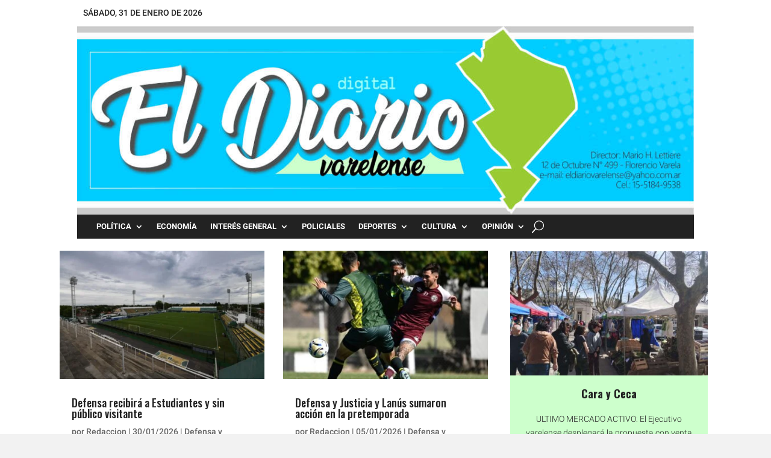

--- FILE ---
content_type: text/html; charset=UTF-8
request_url: https://eldiariovarelense.com.ar/category/deportes/defensa-y-justicia/?filter_by=random_posts
body_size: 25514
content:
<!DOCTYPE html>
<html lang="es">
<head>
	<meta charset="UTF-8" />
<meta http-equiv="X-UA-Compatible" content="IE=edge">
	<link rel="pingback" href="https://eldiariovarelense.com.ar/xmlrpc.php" />

	<script type="text/javascript">
		document.documentElement.className = 'js';
	</script>
	
	<title>Defensa y Justicia &#8211; El Diario Varelense</title>
<meta name="robots" content="index, follow, max-snippet:-1, max-image-preview:large, max-video-preview:-1">
<link rel="canonical" href="https://eldiariovarelense.com.ar/category/deportes/defensa-y-justicia/">
<meta property="og:url" content="https://eldiariovarelense.com.ar/category/deportes/defensa-y-justicia/">
<meta property="og:site_name" content="El Diario Varelense">
<meta property="og:locale" content="es_ES">
<meta property="og:type" content="object">
<meta property="og:title" content="Defensa y Justicia - El Diario Varelense">
<meta property="og:image" content="https://eldiariovarelense.com.ar/wp-content/uploads/2024/02/HEADER-EL-DIARIO-VARELENSE.jpg">
<meta property="og:image:secure_url" content="https://eldiariovarelense.com.ar/wp-content/uploads/2024/02/HEADER-EL-DIARIO-VARELENSE.jpg">
<meta property="og:image:width" content="1080">
<meta property="og:image:height" content="330">
<meta name="twitter:card" content="summary">
<meta name="twitter:title" content="Defensa y Justicia - El Diario Varelense">
<link rel="alternate" type="application/rss+xml" title="El Diario Varelense &raquo; Feed" href="https://eldiariovarelense.com.ar/feed/" />
<link rel="alternate" type="application/rss+xml" title="El Diario Varelense &raquo; Feed de los comentarios" href="https://eldiariovarelense.com.ar/comments/feed/" />
<link rel="alternate" type="application/rss+xml" title="El Diario Varelense &raquo; Categoría Defensa y Justicia del feed" href="https://eldiariovarelense.com.ar/category/defensa-y-justicia/feed/" />
<meta content="Divi v.4.27.5" name="generator"/><style id='wp-block-library-inline-css' type='text/css'>
:root{--wp-block-synced-color:#7a00df;--wp-block-synced-color--rgb:122,0,223;--wp-bound-block-color:var(--wp-block-synced-color);--wp-editor-canvas-background:#ddd;--wp-admin-theme-color:#007cba;--wp-admin-theme-color--rgb:0,124,186;--wp-admin-theme-color-darker-10:#006ba1;--wp-admin-theme-color-darker-10--rgb:0,107,160.5;--wp-admin-theme-color-darker-20:#005a87;--wp-admin-theme-color-darker-20--rgb:0,90,135;--wp-admin-border-width-focus:2px}@media (min-resolution:192dpi){:root{--wp-admin-border-width-focus:1.5px}}.wp-element-button{cursor:pointer}:root .has-very-light-gray-background-color{background-color:#eee}:root .has-very-dark-gray-background-color{background-color:#313131}:root .has-very-light-gray-color{color:#eee}:root .has-very-dark-gray-color{color:#313131}:root .has-vivid-green-cyan-to-vivid-cyan-blue-gradient-background{background:linear-gradient(135deg,#00d084,#0693e3)}:root .has-purple-crush-gradient-background{background:linear-gradient(135deg,#34e2e4,#4721fb 50%,#ab1dfe)}:root .has-hazy-dawn-gradient-background{background:linear-gradient(135deg,#faaca8,#dad0ec)}:root .has-subdued-olive-gradient-background{background:linear-gradient(135deg,#fafae1,#67a671)}:root .has-atomic-cream-gradient-background{background:linear-gradient(135deg,#fdd79a,#004a59)}:root .has-nightshade-gradient-background{background:linear-gradient(135deg,#330968,#31cdcf)}:root .has-midnight-gradient-background{background:linear-gradient(135deg,#020381,#2874fc)}:root{--wp--preset--font-size--normal:16px;--wp--preset--font-size--huge:42px}.has-regular-font-size{font-size:1em}.has-larger-font-size{font-size:2.625em}.has-normal-font-size{font-size:var(--wp--preset--font-size--normal)}.has-huge-font-size{font-size:var(--wp--preset--font-size--huge)}.has-text-align-center{text-align:center}.has-text-align-left{text-align:left}.has-text-align-right{text-align:right}.has-fit-text{white-space:nowrap!important}#end-resizable-editor-section{display:none}.aligncenter{clear:both}.items-justified-left{justify-content:flex-start}.items-justified-center{justify-content:center}.items-justified-right{justify-content:flex-end}.items-justified-space-between{justify-content:space-between}.screen-reader-text{border:0;clip-path:inset(50%);height:1px;margin:-1px;overflow:hidden;padding:0;position:absolute;width:1px;word-wrap:normal!important}.screen-reader-text:focus{background-color:#ddd;clip-path:none;color:#444;display:block;font-size:1em;height:auto;left:5px;line-height:normal;padding:15px 23px 14px;text-decoration:none;top:5px;width:auto;z-index:100000}html :where(.has-border-color){border-style:solid}html :where([style*=border-top-color]){border-top-style:solid}html :where([style*=border-right-color]){border-right-style:solid}html :where([style*=border-bottom-color]){border-bottom-style:solid}html :where([style*=border-left-color]){border-left-style:solid}html :where([style*=border-width]){border-style:solid}html :where([style*=border-top-width]){border-top-style:solid}html :where([style*=border-right-width]){border-right-style:solid}html :where([style*=border-bottom-width]){border-bottom-style:solid}html :where([style*=border-left-width]){border-left-style:solid}html :where(img[class*=wp-image-]){height:auto;max-width:100%}:where(figure){margin:0 0 1em}html :where(.is-position-sticky){--wp-admin--admin-bar--position-offset:var(--wp-admin--admin-bar--height,0px)}@media screen and (max-width:600px){html :where(.is-position-sticky){--wp-admin--admin-bar--position-offset:0px}}

/*# sourceURL=wp-block-library-inline-css */
</style><style id='global-styles-inline-css' type='text/css'>
:root{--wp--preset--aspect-ratio--square: 1;--wp--preset--aspect-ratio--4-3: 4/3;--wp--preset--aspect-ratio--3-4: 3/4;--wp--preset--aspect-ratio--3-2: 3/2;--wp--preset--aspect-ratio--2-3: 2/3;--wp--preset--aspect-ratio--16-9: 16/9;--wp--preset--aspect-ratio--9-16: 9/16;--wp--preset--color--black: #000000;--wp--preset--color--cyan-bluish-gray: #abb8c3;--wp--preset--color--white: #ffffff;--wp--preset--color--pale-pink: #f78da7;--wp--preset--color--vivid-red: #cf2e2e;--wp--preset--color--luminous-vivid-orange: #ff6900;--wp--preset--color--luminous-vivid-amber: #fcb900;--wp--preset--color--light-green-cyan: #7bdcb5;--wp--preset--color--vivid-green-cyan: #00d084;--wp--preset--color--pale-cyan-blue: #8ed1fc;--wp--preset--color--vivid-cyan-blue: #0693e3;--wp--preset--color--vivid-purple: #9b51e0;--wp--preset--gradient--vivid-cyan-blue-to-vivid-purple: linear-gradient(135deg,rgb(6,147,227) 0%,rgb(155,81,224) 100%);--wp--preset--gradient--light-green-cyan-to-vivid-green-cyan: linear-gradient(135deg,rgb(122,220,180) 0%,rgb(0,208,130) 100%);--wp--preset--gradient--luminous-vivid-amber-to-luminous-vivid-orange: linear-gradient(135deg,rgb(252,185,0) 0%,rgb(255,105,0) 100%);--wp--preset--gradient--luminous-vivid-orange-to-vivid-red: linear-gradient(135deg,rgb(255,105,0) 0%,rgb(207,46,46) 100%);--wp--preset--gradient--very-light-gray-to-cyan-bluish-gray: linear-gradient(135deg,rgb(238,238,238) 0%,rgb(169,184,195) 100%);--wp--preset--gradient--cool-to-warm-spectrum: linear-gradient(135deg,rgb(74,234,220) 0%,rgb(151,120,209) 20%,rgb(207,42,186) 40%,rgb(238,44,130) 60%,rgb(251,105,98) 80%,rgb(254,248,76) 100%);--wp--preset--gradient--blush-light-purple: linear-gradient(135deg,rgb(255,206,236) 0%,rgb(152,150,240) 100%);--wp--preset--gradient--blush-bordeaux: linear-gradient(135deg,rgb(254,205,165) 0%,rgb(254,45,45) 50%,rgb(107,0,62) 100%);--wp--preset--gradient--luminous-dusk: linear-gradient(135deg,rgb(255,203,112) 0%,rgb(199,81,192) 50%,rgb(65,88,208) 100%);--wp--preset--gradient--pale-ocean: linear-gradient(135deg,rgb(255,245,203) 0%,rgb(182,227,212) 50%,rgb(51,167,181) 100%);--wp--preset--gradient--electric-grass: linear-gradient(135deg,rgb(202,248,128) 0%,rgb(113,206,126) 100%);--wp--preset--gradient--midnight: linear-gradient(135deg,rgb(2,3,129) 0%,rgb(40,116,252) 100%);--wp--preset--font-size--small: 13px;--wp--preset--font-size--medium: 20px;--wp--preset--font-size--large: 36px;--wp--preset--font-size--x-large: 42px;--wp--preset--spacing--20: 0.44rem;--wp--preset--spacing--30: 0.67rem;--wp--preset--spacing--40: 1rem;--wp--preset--spacing--50: 1.5rem;--wp--preset--spacing--60: 2.25rem;--wp--preset--spacing--70: 3.38rem;--wp--preset--spacing--80: 5.06rem;--wp--preset--shadow--natural: 6px 6px 9px rgba(0, 0, 0, 0.2);--wp--preset--shadow--deep: 12px 12px 50px rgba(0, 0, 0, 0.4);--wp--preset--shadow--sharp: 6px 6px 0px rgba(0, 0, 0, 0.2);--wp--preset--shadow--outlined: 6px 6px 0px -3px rgb(255, 255, 255), 6px 6px rgb(0, 0, 0);--wp--preset--shadow--crisp: 6px 6px 0px rgb(0, 0, 0);}:root { --wp--style--global--content-size: 823px;--wp--style--global--wide-size: 1080px; }:where(body) { margin: 0; }.wp-site-blocks > .alignleft { float: left; margin-right: 2em; }.wp-site-blocks > .alignright { float: right; margin-left: 2em; }.wp-site-blocks > .aligncenter { justify-content: center; margin-left: auto; margin-right: auto; }:where(.is-layout-flex){gap: 0.5em;}:where(.is-layout-grid){gap: 0.5em;}.is-layout-flow > .alignleft{float: left;margin-inline-start: 0;margin-inline-end: 2em;}.is-layout-flow > .alignright{float: right;margin-inline-start: 2em;margin-inline-end: 0;}.is-layout-flow > .aligncenter{margin-left: auto !important;margin-right: auto !important;}.is-layout-constrained > .alignleft{float: left;margin-inline-start: 0;margin-inline-end: 2em;}.is-layout-constrained > .alignright{float: right;margin-inline-start: 2em;margin-inline-end: 0;}.is-layout-constrained > .aligncenter{margin-left: auto !important;margin-right: auto !important;}.is-layout-constrained > :where(:not(.alignleft):not(.alignright):not(.alignfull)){max-width: var(--wp--style--global--content-size);margin-left: auto !important;margin-right: auto !important;}.is-layout-constrained > .alignwide{max-width: var(--wp--style--global--wide-size);}body .is-layout-flex{display: flex;}.is-layout-flex{flex-wrap: wrap;align-items: center;}.is-layout-flex > :is(*, div){margin: 0;}body .is-layout-grid{display: grid;}.is-layout-grid > :is(*, div){margin: 0;}body{padding-top: 0px;padding-right: 0px;padding-bottom: 0px;padding-left: 0px;}:root :where(.wp-element-button, .wp-block-button__link){background-color: #32373c;border-width: 0;color: #fff;font-family: inherit;font-size: inherit;font-style: inherit;font-weight: inherit;letter-spacing: inherit;line-height: inherit;padding-top: calc(0.667em + 2px);padding-right: calc(1.333em + 2px);padding-bottom: calc(0.667em + 2px);padding-left: calc(1.333em + 2px);text-decoration: none;text-transform: inherit;}.has-black-color{color: var(--wp--preset--color--black) !important;}.has-cyan-bluish-gray-color{color: var(--wp--preset--color--cyan-bluish-gray) !important;}.has-white-color{color: var(--wp--preset--color--white) !important;}.has-pale-pink-color{color: var(--wp--preset--color--pale-pink) !important;}.has-vivid-red-color{color: var(--wp--preset--color--vivid-red) !important;}.has-luminous-vivid-orange-color{color: var(--wp--preset--color--luminous-vivid-orange) !important;}.has-luminous-vivid-amber-color{color: var(--wp--preset--color--luminous-vivid-amber) !important;}.has-light-green-cyan-color{color: var(--wp--preset--color--light-green-cyan) !important;}.has-vivid-green-cyan-color{color: var(--wp--preset--color--vivid-green-cyan) !important;}.has-pale-cyan-blue-color{color: var(--wp--preset--color--pale-cyan-blue) !important;}.has-vivid-cyan-blue-color{color: var(--wp--preset--color--vivid-cyan-blue) !important;}.has-vivid-purple-color{color: var(--wp--preset--color--vivid-purple) !important;}.has-black-background-color{background-color: var(--wp--preset--color--black) !important;}.has-cyan-bluish-gray-background-color{background-color: var(--wp--preset--color--cyan-bluish-gray) !important;}.has-white-background-color{background-color: var(--wp--preset--color--white) !important;}.has-pale-pink-background-color{background-color: var(--wp--preset--color--pale-pink) !important;}.has-vivid-red-background-color{background-color: var(--wp--preset--color--vivid-red) !important;}.has-luminous-vivid-orange-background-color{background-color: var(--wp--preset--color--luminous-vivid-orange) !important;}.has-luminous-vivid-amber-background-color{background-color: var(--wp--preset--color--luminous-vivid-amber) !important;}.has-light-green-cyan-background-color{background-color: var(--wp--preset--color--light-green-cyan) !important;}.has-vivid-green-cyan-background-color{background-color: var(--wp--preset--color--vivid-green-cyan) !important;}.has-pale-cyan-blue-background-color{background-color: var(--wp--preset--color--pale-cyan-blue) !important;}.has-vivid-cyan-blue-background-color{background-color: var(--wp--preset--color--vivid-cyan-blue) !important;}.has-vivid-purple-background-color{background-color: var(--wp--preset--color--vivid-purple) !important;}.has-black-border-color{border-color: var(--wp--preset--color--black) !important;}.has-cyan-bluish-gray-border-color{border-color: var(--wp--preset--color--cyan-bluish-gray) !important;}.has-white-border-color{border-color: var(--wp--preset--color--white) !important;}.has-pale-pink-border-color{border-color: var(--wp--preset--color--pale-pink) !important;}.has-vivid-red-border-color{border-color: var(--wp--preset--color--vivid-red) !important;}.has-luminous-vivid-orange-border-color{border-color: var(--wp--preset--color--luminous-vivid-orange) !important;}.has-luminous-vivid-amber-border-color{border-color: var(--wp--preset--color--luminous-vivid-amber) !important;}.has-light-green-cyan-border-color{border-color: var(--wp--preset--color--light-green-cyan) !important;}.has-vivid-green-cyan-border-color{border-color: var(--wp--preset--color--vivid-green-cyan) !important;}.has-pale-cyan-blue-border-color{border-color: var(--wp--preset--color--pale-cyan-blue) !important;}.has-vivid-cyan-blue-border-color{border-color: var(--wp--preset--color--vivid-cyan-blue) !important;}.has-vivid-purple-border-color{border-color: var(--wp--preset--color--vivid-purple) !important;}.has-vivid-cyan-blue-to-vivid-purple-gradient-background{background: var(--wp--preset--gradient--vivid-cyan-blue-to-vivid-purple) !important;}.has-light-green-cyan-to-vivid-green-cyan-gradient-background{background: var(--wp--preset--gradient--light-green-cyan-to-vivid-green-cyan) !important;}.has-luminous-vivid-amber-to-luminous-vivid-orange-gradient-background{background: var(--wp--preset--gradient--luminous-vivid-amber-to-luminous-vivid-orange) !important;}.has-luminous-vivid-orange-to-vivid-red-gradient-background{background: var(--wp--preset--gradient--luminous-vivid-orange-to-vivid-red) !important;}.has-very-light-gray-to-cyan-bluish-gray-gradient-background{background: var(--wp--preset--gradient--very-light-gray-to-cyan-bluish-gray) !important;}.has-cool-to-warm-spectrum-gradient-background{background: var(--wp--preset--gradient--cool-to-warm-spectrum) !important;}.has-blush-light-purple-gradient-background{background: var(--wp--preset--gradient--blush-light-purple) !important;}.has-blush-bordeaux-gradient-background{background: var(--wp--preset--gradient--blush-bordeaux) !important;}.has-luminous-dusk-gradient-background{background: var(--wp--preset--gradient--luminous-dusk) !important;}.has-pale-ocean-gradient-background{background: var(--wp--preset--gradient--pale-ocean) !important;}.has-electric-grass-gradient-background{background: var(--wp--preset--gradient--electric-grass) !important;}.has-midnight-gradient-background{background: var(--wp--preset--gradient--midnight) !important;}.has-small-font-size{font-size: var(--wp--preset--font-size--small) !important;}.has-medium-font-size{font-size: var(--wp--preset--font-size--medium) !important;}.has-large-font-size{font-size: var(--wp--preset--font-size--large) !important;}.has-x-large-font-size{font-size: var(--wp--preset--font-size--x-large) !important;}
/*# sourceURL=global-styles-inline-css */
</style>

<link rel='stylesheet' id='clima-widget-css' href='https://eldiariovarelense.com.ar/wp-content/plugins/clima-widget/public/css/clima-widget-public.css?ver=1.0.0' type='text/css' media='all' />
<link rel='stylesheet' id='ayudawp-magnific-popup-css' href='https://eldiariovarelense.com.ar/wp-content/themes/Divi/includes/builder/feature/dynamic-assets/assets/css/magnific_popup.css?ver=4.27.5' type='text/css' media='all' />
<link rel='stylesheet' id='divi-breadcrumbs-styles-css' href='https://eldiariovarelense.com.ar/wp-content/plugins/breadcrumbs-divi-module/styles/style.min.css?ver=1.2.4' type='text/css' media='all' />
<link rel='stylesheet' id='dg-blog-module-styles-css' href='https://eldiariovarelense.com.ar/wp-content/plugins/dg-blog-module/styles/style.min.css?ver=1.0.11' type='text/css' media='all' />
<link rel='stylesheet' id='divi-social-sharing-buttons-styles-css' href='https://eldiariovarelense.com.ar/wp-content/plugins/divi-social-sharing-buttons/styles/style.min.css?ver=2.1' type='text/css' media='all' />
<link rel='stylesheet' id='divi-style-css' href='https://eldiariovarelense.com.ar/wp-content/themes/Divi/style-static.min.css?ver=4.27.5' type='text/css' media='all' />
<script type="text/javascript" src="https://eldiariovarelense.com.ar/wp-includes/js/jquery/jquery.min.js?ver=3.7.1" id="jquery-core-js"></script>
<script type="text/javascript" src="https://eldiariovarelense.com.ar/wp-includes/js/jquery/jquery-migrate.min.js?ver=3.4.1" id="jquery-migrate-js"></script>
<script type="text/javascript" src="https://eldiariovarelense.com.ar/wp-content/plugins/clima-widget/public/js/clima-widget-public.js?ver=1.0.0" id="clima-widget-js"></script>
<link rel="next" href="https://eldiariovarelense.com.ar/category/deportes/defensa-y-justicia/page/2/?filter_by=random_posts"><link rel="https://api.w.org/" href="https://eldiariovarelense.com.ar/wp-json/" /><link rel="alternate" title="JSON" type="application/json" href="https://eldiariovarelense.com.ar/wp-json/wp/v2/categories/40" /><link rel="EditURI" type="application/rsd+xml" title="RSD" href="https://eldiariovarelense.com.ar/xmlrpc.php?rsd" />
<meta name="generator" content="WordPress 6.9" />
<meta property="fb:app_id" content="1530463836980714"/><meta name="generator" content="performant-translations 1.2.0">
<meta name="viewport" content="width=device-width, initial-scale=1.0, maximum-scale=1.0, user-scalable=0" /><style type="text/css" id="custom-background-css">
body.custom-background { background-color: #f2f2f2; }
</style>
	<link rel="icon" href="https://eldiariovarelense.com.ar/wp-content/uploads/2024/03/cropped-fav-480x480.webp" sizes="32x32" />
<link rel="icon" href="https://eldiariovarelense.com.ar/wp-content/uploads/2024/03/cropped-fav-480x480.webp" sizes="192x192" />
<link rel="apple-touch-icon" href="https://eldiariovarelense.com.ar/wp-content/uploads/2024/03/cropped-fav-480x480.webp" />
<meta name="msapplication-TileImage" content="https://eldiariovarelense.com.ar/wp-content/uploads/2024/03/cropped-fav-480x480.webp" />
<style id="et-divi-customizer-global-cached-inline-styles">body,.et_pb_column_1_2 .et_quote_content blockquote cite,.et_pb_column_1_2 .et_link_content a.et_link_main_url,.et_pb_column_1_3 .et_quote_content blockquote cite,.et_pb_column_3_8 .et_quote_content blockquote cite,.et_pb_column_1_4 .et_quote_content blockquote cite,.et_pb_blog_grid .et_quote_content blockquote cite,.et_pb_column_1_3 .et_link_content a.et_link_main_url,.et_pb_column_3_8 .et_link_content a.et_link_main_url,.et_pb_column_1_4 .et_link_content a.et_link_main_url,.et_pb_blog_grid .et_link_content a.et_link_main_url,body .et_pb_bg_layout_light .et_pb_post p,body .et_pb_bg_layout_dark .et_pb_post p{font-size:14px}.et_pb_slide_content,.et_pb_best_value{font-size:15px}body{color:#222222}h1,h2,h3,h4,h5,h6{color:#222222}#et_search_icon:hover,.mobile_menu_bar:before,.mobile_menu_bar:after,.et_toggle_slide_menu:after,.et-social-icon a:hover,.et_pb_sum,.et_pb_pricing li a,.et_pb_pricing_table_button,.et_overlay:before,.entry-summary p.price ins,.et_pb_member_social_links a:hover,.et_pb_widget li a:hover,.et_pb_filterable_portfolio .et_pb_portfolio_filters li a.active,.et_pb_filterable_portfolio .et_pb_portofolio_pagination ul li a.active,.et_pb_gallery .et_pb_gallery_pagination ul li a.active,.wp-pagenavi span.current,.wp-pagenavi a:hover,.nav-single a,.tagged_as a,.posted_in a{color:#3663a7}.et_pb_contact_submit,.et_password_protected_form .et_submit_button,.et_pb_bg_layout_light .et_pb_newsletter_button,.comment-reply-link,.form-submit .et_pb_button,.et_pb_bg_layout_light .et_pb_promo_button,.et_pb_bg_layout_light .et_pb_more_button,.et_pb_contact p input[type="checkbox"]:checked+label i:before,.et_pb_bg_layout_light.et_pb_module.et_pb_button{color:#3663a7}.footer-widget h4{color:#3663a7}.et-search-form,.nav li ul,.et_mobile_menu,.footer-widget li:before,.et_pb_pricing li:before,blockquote{border-color:#3663a7}.et_pb_counter_amount,.et_pb_featured_table .et_pb_pricing_heading,.et_quote_content,.et_link_content,.et_audio_content,.et_pb_post_slider.et_pb_bg_layout_dark,.et_slide_in_menu_container,.et_pb_contact p input[type="radio"]:checked+label i:before{background-color:#3663a7}a{color:#157518}.et_secondary_nav_enabled #page-container #top-header{background-color:#3663a7!important}#et-secondary-nav li ul{background-color:#3663a7}.et_header_style_centered .mobile_nav .select_page,.et_header_style_split .mobile_nav .select_page,.et_nav_text_color_light #top-menu>li>a,.et_nav_text_color_dark #top-menu>li>a,#top-menu a,.et_mobile_menu li a,.et_nav_text_color_light .et_mobile_menu li a,.et_nav_text_color_dark .et_mobile_menu li a,#et_search_icon:before,.et_search_form_container input,span.et_close_search_field:after,#et-top-navigation .et-cart-info{color:#632380}.et_search_form_container input::-moz-placeholder{color:#632380}.et_search_form_container input::-webkit-input-placeholder{color:#632380}.et_search_form_container input:-ms-input-placeholder{color:#632380}#top-menu li a{font-size:16px}body.et_vertical_nav .container.et_search_form_container .et-search-form input{font-size:16px!important}#top-menu li a,.et_search_form_container input{font-weight:normal;font-style:normal;text-transform:uppercase;text-decoration:none}.et_search_form_container input::-moz-placeholder{font-weight:normal;font-style:normal;text-transform:uppercase;text-decoration:none}.et_search_form_container input::-webkit-input-placeholder{font-weight:normal;font-style:normal;text-transform:uppercase;text-decoration:none}.et_search_form_container input:-ms-input-placeholder{font-weight:normal;font-style:normal;text-transform:uppercase;text-decoration:none}#top-menu li.current-menu-ancestor>a,#top-menu li.current-menu-item>a,#top-menu li.current_page_item>a{color:#f28c30}#main-footer .footer-widget h4,#main-footer .widget_block h1,#main-footer .widget_block h2,#main-footer .widget_block h3,#main-footer .widget_block h4,#main-footer .widget_block h5,#main-footer .widget_block h6{color:#3663a7}.footer-widget li:before{border-color:#3663a7}@media only screen and (min-width:981px){.et_header_style_left #et-top-navigation,.et_header_style_split #et-top-navigation{padding:40px 0 0 0}.et_header_style_left #et-top-navigation nav>ul>li>a,.et_header_style_split #et-top-navigation nav>ul>li>a{padding-bottom:40px}.et_header_style_split .centered-inline-logo-wrap{width:80px;margin:-80px 0}.et_header_style_split .centered-inline-logo-wrap #logo{max-height:80px}.et_pb_svg_logo.et_header_style_split .centered-inline-logo-wrap #logo{height:80px}.et_header_style_centered #top-menu>li>a{padding-bottom:14px}.et_header_style_slide #et-top-navigation,.et_header_style_fullscreen #et-top-navigation{padding:31px 0 31px 0!important}.et_header_style_centered #main-header .logo_container{height:80px}#logo{max-height:80%}.et_pb_svg_logo #logo{height:80%}.et_fixed_nav #page-container .et-fixed-header#top-header{background-color:#3663a7!important}.et_fixed_nav #page-container .et-fixed-header#top-header #et-secondary-nav li ul{background-color:#3663a7}.et-fixed-header #top-menu a,.et-fixed-header #et_search_icon:before,.et-fixed-header #et_top_search .et-search-form input,.et-fixed-header .et_search_form_container input,.et-fixed-header .et_close_search_field:after,.et-fixed-header #et-top-navigation .et-cart-info{color:#632380!important}.et-fixed-header .et_search_form_container input::-moz-placeholder{color:#632380!important}.et-fixed-header .et_search_form_container input::-webkit-input-placeholder{color:#632380!important}.et-fixed-header .et_search_form_container input:-ms-input-placeholder{color:#632380!important}.et-fixed-header #top-menu li.current-menu-ancestor>a,.et-fixed-header #top-menu li.current-menu-item>a,.et-fixed-header #top-menu li.current_page_item>a{color:#f28c30!important}}@media only screen and (min-width:1350px){.et_pb_row{padding:27px 0}.et_pb_section{padding:54px 0}.single.et_pb_pagebuilder_layout.et_full_width_page .et_post_meta_wrapper{padding-top:81px}.et_pb_fullwidth_section{padding:0}}	h1,h2,h3,h4,h5,h6{font-family:'Oswald',Helvetica,Arial,Lucida,sans-serif}body,input,textarea,select{font-family:'Roboto',Helvetica,Arial,Lucida,sans-serif}.alineacion-vertical{display:flex!important;flex-direction:column!important;justify-content:center!important}.grecaptcha-badge{visibility:collapse!important}</style><link rel='stylesheet' id='dashicons-css' href='https://eldiariovarelense.com.ar/wp-includes/css/dashicons.min.css?ver=6.9' type='text/css' media='all' />
<link rel='stylesheet' id='thickbox-css' href='https://eldiariovarelense.com.ar/wp-includes/js/thickbox/thickbox.css?ver=6.9' type='text/css' media='all' />
<link rel='stylesheet' id='mediaelement-css' href='https://eldiariovarelense.com.ar/wp-includes/js/mediaelement/mediaelementplayer-legacy.min.css?ver=4.2.17' type='text/css' media='all' />
<link rel='stylesheet' id='wp-mediaelement-css' href='https://eldiariovarelense.com.ar/wp-includes/js/mediaelement/wp-mediaelement.min.css?ver=6.9' type='text/css' media='all' />
<link rel='stylesheet' id='et-builder-googlefonts-css' href='https://eldiariovarelense.com.ar/wp-content/uploads/fonts/afbe2b91d9230beb8351f86a8e6ccd23/font.css?v=1709597203' type='text/css' media='all' />
</head>
<body class="archive category category-defensa-y-justicia category-40 custom-background wp-theme-Divi et-tb-has-template et-tb-has-header et-tb-has-body et-tb-has-footer et_pb_button_helper_class et_pb_gutter osx et_pb_gutters3 et_divi_theme et-db">
	<div id="page-container">
<div id="et-boc" class="et-boc">
			
		<header class="et-l et-l--header">
			<div class="et_builder_inner_content et_pb_gutters3"><div class="et_pb_section et_pb_section_0_tb_header et_section_regular et_pb_section--with-menu" >
				
				
				
				
				
				
				<div class="et_pb_row et_pb_row_0_tb_header">
				<div class="et_pb_column et_pb_column_1_2 et_pb_column_0_tb_header  et_pb_css_mix_blend_mode_passthrough">
				
				
				
				
				<div class="et_pb_module et_pb_text et_pb_text_0_tb_header  et_pb_text_align_left et_pb_bg_layout_light">
				
				
				
				
				<div class="et_pb_text_inner">sábado, 31 de enero de 2026</div>
			</div>
			</div><div class="et_pb_column et_pb_column_1_2 et_pb_column_1_tb_header  et_pb_css_mix_blend_mode_passthrough et-last-child et_pb_column_empty">
				
				
				
				
				
			</div>
				
				
				
				
			</div><div class="et_pb_row et_pb_row_1_tb_header">
				<div class="et_pb_column et_pb_column_4_4 et_pb_column_2_tb_header  et_pb_css_mix_blend_mode_passthrough et-last-child">
				
				
				
				
				<div class="et_pb_module et_pb_image et_pb_image_0_tb_header">
				
				
				
				
				<a href="https://eldiariovarelense.com.ar/"><span class="et_pb_image_wrap "><img fetchpriority="high" decoding="async" width="1080" height="330" src="https://eldiariovarelense.com.ar/wp-content/uploads/2024/02/HEADER-EL-DIARIO-VARELENSE.jpg" alt="" title="HEADER - EL DIARIO VARELENSE" srcset="https://eldiariovarelense.com.ar/wp-content/uploads/2024/02/HEADER-EL-DIARIO-VARELENSE.jpg 1080w, https://eldiariovarelense.com.ar/wp-content/uploads/2024/02/HEADER-EL-DIARIO-VARELENSE-980x299.jpg 980w, https://eldiariovarelense.com.ar/wp-content/uploads/2024/02/HEADER-EL-DIARIO-VARELENSE-480x147.jpg 480w" sizes="(min-width: 0px) and (max-width: 480px) 480px, (min-width: 481px) and (max-width: 980px) 980px, (min-width: 981px) 1080px, 100vw" class="wp-image-106423" /></span></a>
			</div>
			</div>
				
				
				
				
			</div><div class="et_pb_row et_pb_row_2_tb_header et_pb_row--with-menu">
				<div class="et_pb_column et_pb_column_4_4 et_pb_column_3_tb_header  et_pb_css_mix_blend_mode_passthrough et-last-child et_pb_column--with-menu">
				
				
				
				
				<div class="et_pb_module et_pb_menu et_pb_menu_0_tb_header et_pb_bg_layout_dark  et_pb_text_align_left et_dropdown_animation_fade et_pb_menu--without-logo et_pb_menu--style-left_aligned">
					
					
					
					
					<div class="et_pb_menu_inner_container clearfix">
						
						<div class="et_pb_menu__wrap">
							<div class="et_pb_menu__menu">
								<nav class="et-menu-nav"><ul id="menu-principal" class="et-menu nav"><li class="et_pb_menu_page_id-56 menu-item menu-item-type-taxonomy menu-item-object-category menu-item-has-children menu-item-108684"><a href="https://eldiariovarelense.com.ar/category/politica/">Política</a>
<ul class="sub-menu">
	<li class="et_pb_menu_page_id-50 menu-item menu-item-type-taxonomy menu-item-object-category menu-item-108681"><a href="https://eldiariovarelense.com.ar/category/concejo-deliberante/">Concejo Deliberante</a></li>
	<li class="et_pb_menu_page_id-53 menu-item menu-item-type-taxonomy menu-item-object-category menu-item-108682"><a href="https://eldiariovarelense.com.ar/category/gremiales/">Gremiales</a></li>
	<li class="et_pb_menu_page_id-63 menu-item menu-item-type-taxonomy menu-item-object-category menu-item-108685"><a href="https://eldiariovarelense.com.ar/category/politica/legislativas/">Legislativas</a></li>
	<li class="et_pb_menu_page_id-52 menu-item menu-item-type-taxonomy menu-item-object-category menu-item-108683"><a href="https://eldiariovarelense.com.ar/category/obras-publicas/">Obras Públicas</a></li>
</ul>
</li>
<li class="et_pb_menu_page_id-54 menu-item menu-item-type-taxonomy menu-item-object-category menu-item-108686"><a href="https://eldiariovarelense.com.ar/category/economia/">Economía</a></li>
<li class="et_pb_menu_page_id-37 menu-item menu-item-type-taxonomy menu-item-object-category menu-item-has-children menu-item-108687"><a href="https://eldiariovarelense.com.ar/category/interes-general/">Interés general</a>
<ul class="sub-menu">
	<li class="et_pb_menu_page_id-62 menu-item menu-item-type-taxonomy menu-item-object-category menu-item-108688"><a href="https://eldiariovarelense.com.ar/category/edictos/">Edictos</a></li>
	<li class="et_pb_menu_page_id-57 menu-item menu-item-type-taxonomy menu-item-object-category menu-item-108689"><a href="https://eldiariovarelense.com.ar/category/educacion/">Educación</a></li>
	<li class="et_pb_menu_page_id-47 menu-item menu-item-type-taxonomy menu-item-object-category menu-item-108690"><a href="https://eldiariovarelense.com.ar/category/judiciales/">Judiciales</a></li>
	<li class="et_pb_menu_page_id-41 menu-item menu-item-type-taxonomy menu-item-object-category menu-item-108691"><a href="https://eldiariovarelense.com.ar/category/salud/">Salud</a></li>
</ul>
</li>
<li class="et_pb_menu_page_id-46 menu-item menu-item-type-taxonomy menu-item-object-category menu-item-108693"><a href="https://eldiariovarelense.com.ar/category/policiales/">Policiales</a></li>
<li class="et_pb_menu_page_id-55 menu-item menu-item-type-taxonomy menu-item-object-category current-menu-ancestor current-menu-parent menu-item-has-children menu-item-108692"><a href="https://eldiariovarelense.com.ar/category/deportes/">Deportes</a>
<ul class="sub-menu">
	<li class="et_pb_menu_page_id-43 menu-item menu-item-type-taxonomy menu-item-object-category menu-item-108694"><a href="https://eldiariovarelense.com.ar/category/boxeo/">Boxeo</a></li>
	<li class="et_pb_menu_page_id-40 menu-item menu-item-type-taxonomy menu-item-object-category current-menu-item menu-item-108695"><a href="https://eldiariovarelense.com.ar/category/defensa-y-justicia/" aria-current="page">Defensa y Justicia</a></li>
</ul>
</li>
<li class="et_pb_menu_page_id-39 menu-item menu-item-type-taxonomy menu-item-object-category menu-item-has-children menu-item-108696"><a href="https://eldiariovarelense.com.ar/category/cultura/">Cultura</a>
<ul class="sub-menu">
	<li class="et_pb_menu_page_id-60 menu-item menu-item-type-taxonomy menu-item-object-category menu-item-108697"><a href="https://eldiariovarelense.com.ar/category/cine/">Cine</a></li>
	<li class="et_pb_menu_page_id-58 menu-item menu-item-type-taxonomy menu-item-object-category menu-item-108698"><a href="https://eldiariovarelense.com.ar/category/espectaculo-varela/">Espectáculo local</a></li>
</ul>
</li>
<li class="et_pb_menu_page_id-44 menu-item menu-item-type-taxonomy menu-item-object-category menu-item-has-children menu-item-108701"><a href="https://eldiariovarelense.com.ar/category/opinion/">Opinión</a>
<ul class="sub-menu">
	<li class="et_pb_menu_page_id-42 menu-item menu-item-type-taxonomy menu-item-object-category menu-item-108699"><a href="https://eldiariovarelense.com.ar/category/caraceca/">Cara&amp;Ceca</a></li>
	<li class="et_pb_menu_page_id-45 menu-item menu-item-type-taxonomy menu-item-object-category menu-item-108700"><a href="https://eldiariovarelense.com.ar/category/columnistas/">Columnistas</a></li>
	<li class="et_pb_menu_page_id-64 menu-item menu-item-type-taxonomy menu-item-object-category menu-item-108702"><a href="https://eldiariovarelense.com.ar/category/opinion/correo-de-lectores/">Correo de lectores</a></li>
</ul>
</li>
</ul></nav>
							</div>
							
							<button type="button" class="et_pb_menu__icon et_pb_menu__search-button"></button>
							<div class="et_mobile_nav_menu">
				<div class="mobile_nav closed">
					<span class="mobile_menu_bar"></span>
				</div>
			</div>
						</div>
						<div class="et_pb_menu__search-container et_pb_menu__search-container--disabled">
				<div class="et_pb_menu__search">
					<form role="search" method="get" class="et_pb_menu__search-form" action="https://eldiariovarelense.com.ar/">
						<input type="search" class="et_pb_menu__search-input" placeholder="Buscar …" name="s" title="Buscar:" />
					</form>
					<button type="button" class="et_pb_menu__icon et_pb_menu__close-search-button"></button>
				</div>
			</div>
					</div>
				</div>
			</div>
				
				
				
				
			</div>
				
				
			</div>		</div>
	</header>
	<div id="et-main-area">
	
    <div id="main-content">
    <div class="et-l et-l--body">
			<div class="et_builder_inner_content et_pb_gutters3"><div class="et_pb_section et_pb_section_0_tb_body et_section_regular" >
				
				
				
				
				
				
				<div class="et_pb_row et_pb_row_0_tb_body et_pb_equal_columns et_pb_gutters2">
				<div class="et_pb_column et_pb_column_2_3 et_pb_column_0_tb_body  et_pb_css_mix_blend_mode_passthrough">
				
				
				
				
				<div class="et_pb_with_border et_pb_module et_pb_blog_0_tb_body et_pb_blog_grid_wrapper et_pb_bg_layout_light">
					<div class="et_pb_blog_grid clearfix ">
					
					
					
					
					<div class="et_pb_ajax_pagination_container">
						<div class="et_pb_salvattore_content" data-columns>
			<article id="post-125306" class="et_pb_post clearfix et_pb_blog_item_0_0 post-125306 post type-post status-publish format-standard has-post-thumbnail hentry category-defensa-y-justicia category-deportes">

				<div class="et_pb_image_container"><a href="https://eldiariovarelense.com.ar/defensa-recibira-a-estudiantes-y-sin-publico-visitante/" class="entry-featured-image-url"><img decoding="async" src="https://eldiariovarelense.com.ar/wp-content/uploads/2026/01/defe-400x250.webp" alt="Defensa recibirá a Estudiantes y sin público visitante" class="" srcset="https://eldiariovarelense.com.ar/wp-content/uploads/2026/01/defe.webp 479w, https://eldiariovarelense.com.ar/wp-content/uploads/2026/01/defe-400x250.webp 480w " sizes="(max-width:479px) 479px, 100vw "  width="400" height="250" /></a></div>
														<h2 class="entry-title">
													<a href="https://eldiariovarelense.com.ar/defensa-recibira-a-estudiantes-y-sin-publico-visitante/">Defensa recibirá a Estudiantes y sin público visitante</a>
											</h2>
				
					<p class="post-meta">por <span class="author vcard"><a href="https://eldiariovarelense.com.ar/author/redaccion/" title="Mensajes de Redaccion" rel="author">Redaccion</a></span> | <span class="published">30/01/2026</span> | <a href="https://eldiariovarelense.com.ar/category/defensa-y-justicia/" rel="tag">Defensa y Justicia</a>, <a href="https://eldiariovarelense.com.ar/category/deportes/" rel="tag">Deportes</a></p><div class="post-content"><div class="post-content-inner"><p>La Agencia de Prevención de Violencia en el Deporte confirmó que no habrá público visitante en la tribuna destina a esa parcialidad en el Norberto Tomaghello. Desde la Liga Profesional ya le transmitieron su pedido a la APreVide (la Agencia de Prevención de Violencia...</p>
</div></div>			
			</article>
				
			<article id="post-125107" class="et_pb_post clearfix et_pb_blog_item_0_1 post-125107 post type-post status-publish format-standard has-post-thumbnail hentry category-defensa-y-justicia">

				<div class="et_pb_image_container"><a href="https://eldiariovarelense.com.ar/defensa-y-justicia-y-lanus-sumaron-accion-en-la-pretemporada/" class="entry-featured-image-url"><img decoding="async" src="https://eldiariovarelense.com.ar/wp-content/uploads/2026/01/capture-20260105-203700-crop-400x250.jpg" alt="Defensa y Justicia y Lanús  sumaron acción en la pretemporada" class="" srcset="https://eldiariovarelense.com.ar/wp-content/uploads/2026/01/capture-20260105-203700-crop.jpg 479w, https://eldiariovarelense.com.ar/wp-content/uploads/2026/01/capture-20260105-203700-crop-400x250.jpg 480w " sizes="(max-width:479px) 479px, 100vw "  width="400" height="250" /></a></div>
														<h2 class="entry-title">
													<a href="https://eldiariovarelense.com.ar/defensa-y-justicia-y-lanus-sumaron-accion-en-la-pretemporada/">Defensa y Justicia y Lanús  sumaron acción en la pretemporada</a>
											</h2>
				
					<p class="post-meta">por <span class="author vcard"><a href="https://eldiariovarelense.com.ar/author/redaccion/" title="Mensajes de Redaccion" rel="author">Redaccion</a></span> | <span class="published">05/01/2026</span> | <a href="https://eldiariovarelense.com.ar/category/defensa-y-justicia/" rel="tag">Defensa y Justicia</a></p><div class="post-content"><div class="post-content-inner"><p>El Granate y el Halcón empataron en los dos partidos que disputaron este domingo como preparación para el comienzo del Torneo Apertura de la Liga Profesional. Los goles fueron de Franco Watson para Lanús y de Juan Miritello. Defensa y Justicia y Lanús sumaron los...</p>
</div></div>			
			</article>
				
			<article id="post-124939" class="et_pb_post clearfix et_pb_blog_item_0_2 post-124939 post type-post status-publish format-standard has-post-thumbnail hentry category-defensa-y-justicia">

				<div class="et_pb_image_container"><a href="https://eldiariovarelense.com.ar/renato-civelli-el-ex-banfield-que-firmo-como-nuevo-director-deportivo-en-defensa-y-justicia/" class="entry-featured-image-url"><img decoding="async" src="https://eldiariovarelense.com.ar/wp-content/uploads/2025/12/capture-20251222-004123-crop-332x250.jpg" alt="Renato Civelli, el ex Banfield que firmó como  nuevo Director Deportivo en Defensa y Justicia" class="" srcset="https://eldiariovarelense.com.ar/wp-content/uploads/2025/12/capture-20251222-004123-crop.jpg 479w, https://eldiariovarelense.com.ar/wp-content/uploads/2025/12/capture-20251222-004123-crop-332x250.jpg 480w " sizes="(max-width:479px) 479px, 100vw "  width="400" height="250" /></a></div>
														<h2 class="entry-title">
													<a href="https://eldiariovarelense.com.ar/renato-civelli-el-ex-banfield-que-firmo-como-nuevo-director-deportivo-en-defensa-y-justicia/">Renato Civelli, el ex Banfield que firmó como  nuevo Director Deportivo en Defensa y Justicia</a>
											</h2>
				
					<p class="post-meta">por <span class="author vcard"><a href="https://eldiariovarelense.com.ar/author/redaccion/" title="Mensajes de Redaccion" rel="author">Redaccion</a></span> | <span class="published">22/12/2025</span> | <a href="https://eldiariovarelense.com.ar/category/defensa-y-justicia/" rel="tag">Defensa y Justicia</a></p><div class="post-content"><div class="post-content-inner"><p>Nació en Pehuajó y a los 17 años se mudó a Buenos Aires para terminar el colegio secundario y, al mismo tiempo, entrenarse en las divisiones inferiores de Banfield. Luego empezó a estudiar Administración de Empresas en la UBA como una "red de contención en caso de que...</p>
</div></div>			
			</article>
				
			<article id="post-124605" class="et_pb_post clearfix et_pb_blog_item_0_3 post-124605 post type-post status-publish format-standard has-post-thumbnail hentry category-defensa-y-justicia">

				<div class="et_pb_image_container"><a href="https://eldiariovarelense.com.ar/defensa-y-justicia-90-anos-un-proyecto-que-vinculo-la-educacion-con-el-deporte/" class="entry-featured-image-url"><img decoding="async" src="https://eldiariovarelense.com.ar/wp-content/uploads/2025/12/271df9cf-8bf5-358b-5a31-8044efe55f16-400x250.jpg" alt="«Defensa y Justicia 90 años», un proyecto  que vinculó la educación con el deporte" class="" srcset="https://eldiariovarelense.com.ar/wp-content/uploads/2025/12/271df9cf-8bf5-358b-5a31-8044efe55f16-scaled.jpg 479w, https://eldiariovarelense.com.ar/wp-content/uploads/2025/12/271df9cf-8bf5-358b-5a31-8044efe55f16-400x250.jpg 480w " sizes="(max-width:479px) 479px, 100vw "  width="400" height="250" /></a></div>
														<h2 class="entry-title">
													<a href="https://eldiariovarelense.com.ar/defensa-y-justicia-90-anos-un-proyecto-que-vinculo-la-educacion-con-el-deporte/">«Defensa y Justicia 90 años», un proyecto  que vinculó la educación con el deporte</a>
											</h2>
				
					<p class="post-meta">por <span class="author vcard"><a href="https://eldiariovarelense.com.ar/author/redaccion/" title="Mensajes de Redaccion" rel="author">Redaccion</a></span> | <span class="published">10/12/2025</span> | <a href="https://eldiariovarelense.com.ar/category/defensa-y-justicia/" rel="tag">Defensa y Justicia</a></p><div class="post-content"><div class="post-content-inner"><p>El mandatario comunal, Andrés Watson, subrayó "el compromiso de la esfera pedagógica en producciones que recuperaron la identidad de un club emblemático para nuestro partido" en el cierre de la propuesta anual que integró a las escuelas de modalidad de adultos Nº701,...</p>
</div></div>			
			</article>
				
			<article id="post-124416" class="et_pb_post clearfix et_pb_blog_item_0_4 post-124416 post type-post status-publish format-standard has-post-thumbnail hentry category-defensa-y-justicia">

				<div class="et_pb_image_container"><a href="https://eldiariovarelense.com.ar/defensa-y-justicia-agasajo-a-los-campeones-que-lograron-el-ascenso-a-primera-b-en-1985/" class="entry-featured-image-url"><img decoding="async" src="https://eldiariovarelense.com.ar/wp-content/uploads/2025/12/09d236f8-562a-49c6-b98e-bfabea6c9196-400x250.jpg" alt="Defensa y Justicia agasajó a los campeones que lograron el ascenso a Primera B en 1985" class="" srcset="https://eldiariovarelense.com.ar/wp-content/uploads/2025/12/09d236f8-562a-49c6-b98e-bfabea6c9196.jpg 479w, https://eldiariovarelense.com.ar/wp-content/uploads/2025/12/09d236f8-562a-49c6-b98e-bfabea6c9196-400x250.jpg 480w " sizes="(max-width:479px) 479px, 100vw "  width="400" height="250" /></a></div>
														<h2 class="entry-title">
													<a href="https://eldiariovarelense.com.ar/defensa-y-justicia-agasajo-a-los-campeones-que-lograron-el-ascenso-a-primera-b-en-1985/">Defensa y Justicia agasajó a los campeones que lograron el ascenso a Primera B en 1985</a>
											</h2>
				
					<p class="post-meta">por <span class="author vcard"><a href="https://eldiariovarelense.com.ar/author/redaccion/" title="Mensajes de Redaccion" rel="author">Redaccion</a></span> | <span class="published">02/12/2025</span> | <a href="https://eldiariovarelense.com.ar/category/defensa-y-justicia/" rel="tag">Defensa y Justicia</a></p><div class="post-content"><div class="post-content-inner"><p>A los 40 años del ascenso a Primera B 1985, el club Defensa y Justicia agasajó con un gran asado a todos los protagonistas de aquel historico logro: jugadores y dirigentes, Se hizo presente el ex Campeón del Mundo 1978 Ricardo Villa, Alberto Pena, ex DT de la tercera...</p>
</div></div>			
			</article>
				
			<article id="post-123343" class="et_pb_post clearfix et_pb_blog_item_0_5 post-123343 post type-post status-publish format-standard has-post-thumbnail hentry category-defensa-y-justicia">

				<div class="et_pb_image_container"><a href="https://eldiariovarelense.com.ar/union-goleo-a-defensa-y-volvio-a-acercarse-a-la-punta-de-la-zona-a/" class="entry-featured-image-url"><img decoding="async" src="https://eldiariovarelense.com.ar/wp-content/uploads/2025/10/capture-20251022-000504-crop-400x250.jpg" alt="Unión goleó a Defensa y volvió a  acercarse a la punta de la zona A" class="" srcset="https://eldiariovarelense.com.ar/wp-content/uploads/2025/10/capture-20251022-000504-crop.jpg 479w, https://eldiariovarelense.com.ar/wp-content/uploads/2025/10/capture-20251022-000504-crop-400x250.jpg 480w " sizes="(max-width:479px) 479px, 100vw "  width="400" height="250" /></a></div>
														<h2 class="entry-title">
													<a href="https://eldiariovarelense.com.ar/union-goleo-a-defensa-y-volvio-a-acercarse-a-la-punta-de-la-zona-a/">Unión goleó a Defensa y volvió a  acercarse a la punta de la zona A</a>
											</h2>
				
					<p class="post-meta">por <span class="author vcard"><a href="https://eldiariovarelense.com.ar/author/redaccion/" title="Mensajes de Redaccion" rel="author">Redaccion</a></span> | <span class="published">22/10/2025</span> | <a href="https://eldiariovarelense.com.ar/category/defensa-y-justicia/" rel="tag">Defensa y Justicia</a></p><div class="post-content"><div class="post-content-inner"><p>(NA) Unión de Santa Fe se impuso a Defensa y Justicia por 3 a 0 al término del partido que disputaron anoche, en el estadio 15 de Abril, por la decimotercera fecha del Torneo Clausura 2025. El delantero Agustín Colazo abrió el marcador a los 35 minutos del primer...</p>
</div></div>			
			</article>
				
			<article id="post-123234" class="et_pb_post clearfix et_pb_blog_item_0_6 post-123234 post type-post status-publish format-standard has-post-thumbnail hentry category-defensa-y-justicia">

				<div class="et_pb_image_container"><a href="https://eldiariovarelense.com.ar/defensa-y-justicia-comenzo-con-la-ampliacion-del-tito-tomaghello/" class="entry-featured-image-url"><img decoding="async" src="https://eldiariovarelense.com.ar/wp-content/uploads/2025/10/capture-20251020-110713-crop-400x250.jpg" alt="Defensa y Justicia comenzó con la ampliación del “Tito” Tomaghello" class="" srcset="https://eldiariovarelense.com.ar/wp-content/uploads/2025/10/capture-20251020-110713-crop.jpg 479w, https://eldiariovarelense.com.ar/wp-content/uploads/2025/10/capture-20251020-110713-crop-400x250.jpg 480w " sizes="(max-width:479px) 479px, 100vw "  width="400" height="250" /></a></div>
														<h2 class="entry-title">
													<a href="https://eldiariovarelense.com.ar/defensa-y-justicia-comenzo-con-la-ampliacion-del-tito-tomaghello/">Defensa y Justicia comenzó con la ampliación del “Tito” Tomaghello</a>
											</h2>
				
					<p class="post-meta">por <span class="author vcard"><a href="https://eldiariovarelense.com.ar/author/redaccion/" title="Mensajes de Redaccion" rel="author">Redaccion</a></span> | <span class="published">20/10/2025</span> | <a href="https://eldiariovarelense.com.ar/category/defensa-y-justicia/" rel="tag">Defensa y Justicia</a></p><div class="post-content"><div class="post-content-inner"><p>Defensa y Justicia dio inicio a las obras del proyecto de ampliación y modernización integral del Estadio Norberto "Tito" Tomaghello. En esta primer etapa las obras estarán abocadas a la Platea Este. Es importante destacar que la planificación de la obra permitirá...</p>
</div></div>			
			</article>
				
			<article id="post-121108" class="et_pb_post clearfix et_pb_blog_item_0_7 post-121108 post type-post status-publish format-standard has-post-thumbnail hentry category-defensa-y-justicia">

				<div class="et_pb_image_container"><a href="https://eldiariovarelense.com.ar/defensa-y-justicia-visita-a-central-cordoba-de-santiago-del-estero/" class="entry-featured-image-url"><img decoding="async" src="https://eldiariovarelense.com.ar/wp-content/uploads/2025/07/capture-20250728-010847-crop-311x250.jpg" alt="Defensa y Justicia visita a Central  Córdoba de Santiago del Estero" class="" srcset="https://eldiariovarelense.com.ar/wp-content/uploads/2025/07/capture-20250728-010847-crop.jpg 479w, https://eldiariovarelense.com.ar/wp-content/uploads/2025/07/capture-20250728-010847-crop-311x250.jpg 480w " sizes="(max-width:479px) 479px, 100vw "  width="400" height="250" /></a></div>
														<h2 class="entry-title">
													<a href="https://eldiariovarelense.com.ar/defensa-y-justicia-visita-a-central-cordoba-de-santiago-del-estero/">Defensa y Justicia visita a Central  Córdoba de Santiago del Estero</a>
											</h2>
				
					<p class="post-meta">por <span class="author vcard"><a href="https://eldiariovarelense.com.ar/author/redaccion/" title="Mensajes de Redaccion" rel="author">Redaccion</a></span> | <span class="published">28/07/2025</span> | <a href="https://eldiariovarelense.com.ar/category/defensa-y-justicia/" rel="tag">Defensa y Justicia</a></p><div class="post-content"><div class="post-content-inner"><p>Central Córdoba y Defensa y Justicia jugarán este lunes desde las 18 en el Alfredo Terrera de Santiago del Estero, por la tercera jornada de la Zona A del Torneo Clausura 2025 de la Liga Profesional. El Ferroviario busca el primer triunfo liguero tras la clasificación...</p>
</div></div>			
			</article>
				
			<article id="post-120919" class="et_pb_post clearfix et_pb_blog_item_0_8 post-120919 post type-post status-publish format-standard has-post-thumbnail hentry category-defensa-y-justicia">

				<div class="et_pb_image_container"><a href="https://eldiariovarelense.com.ar/defensa-y-justicia-recibe-a-aldosivi-de-mar-del-plata-desde-las-21-15-hs/" class="entry-featured-image-url"><img decoding="async" src="https://eldiariovarelense.com.ar/wp-content/uploads/2025/07/capture-20250721-013116-crop-400x250.jpg" alt="Defensa y Justicia recibe a Aldosivi de Mar del Plata desde las 21.15 hs" class="" srcset="https://eldiariovarelense.com.ar/wp-content/uploads/2025/07/capture-20250721-013116-crop.jpg 479w, https://eldiariovarelense.com.ar/wp-content/uploads/2025/07/capture-20250721-013116-crop-400x250.jpg 480w " sizes="(max-width:479px) 479px, 100vw "  width="400" height="250" /></a></div>
														<h2 class="entry-title">
													<a href="https://eldiariovarelense.com.ar/defensa-y-justicia-recibe-a-aldosivi-de-mar-del-plata-desde-las-21-15-hs/">Defensa y Justicia recibe a Aldosivi de Mar del Plata desde las 21.15 hs</a>
											</h2>
				
					<p class="post-meta">por <span class="author vcard"><a href="https://eldiariovarelense.com.ar/author/redaccion/" title="Mensajes de Redaccion" rel="author">Redaccion</a></span> | <span class="published">21/07/2025</span> | <a href="https://eldiariovarelense.com.ar/category/defensa-y-justicia/" rel="tag">Defensa y Justicia</a></p><div class="post-content"><div class="post-content-inner"><p>Defensa y Justicia y Aldosivi se miden este lunes desde las 21.15, por la segunda fecha del Torneo Clausura 2025. El partido tomará lugar en el Estadio Norberto “Tito” Tomaghello, dónde ambos buscarán sumar de a tres por primera vez ya que empataron en sus respectivos...</p>
</div></div>			
			</article>
				
			<article id="post-120564" class="et_pb_post clearfix et_pb_blog_item_0_9 post-120564 post type-post status-publish format-standard has-post-thumbnail hentry category-defensa-y-justicia">

				<div class="et_pb_image_container"><a href="https://eldiariovarelense.com.ar/vitoria-cup-defensa-y-justicia-culmino-su-gira-en-brasil-de-forma-exitosa/" class="entry-featured-image-url"><img decoding="async" src="https://eldiariovarelense.com.ar/wp-content/uploads/2025/07/capture-20250706-230744-crop-400x250.jpg" alt="Vitória Cup: defensa y justicia culminó su gira en Brasil de forma exitosa" class="" srcset="https://eldiariovarelense.com.ar/wp-content/uploads/2025/07/capture-20250706-230744-crop.jpg 479w, https://eldiariovarelense.com.ar/wp-content/uploads/2025/07/capture-20250706-230744-crop-400x250.jpg 480w " sizes="(max-width:479px) 479px, 100vw "  width="400" height="250" /></a></div>
														<h2 class="entry-title">
													<a href="https://eldiariovarelense.com.ar/vitoria-cup-defensa-y-justicia-culmino-su-gira-en-brasil-de-forma-exitosa/">Vitória Cup: defensa y justicia culminó su gira en Brasil de forma exitosa</a>
											</h2>
				
					<p class="post-meta">por <span class="author vcard"><a href="https://eldiariovarelense.com.ar/author/redaccion/" title="Mensajes de Redaccion" rel="author">Redaccion</a></span> | <span class="published">07/07/2025</span> | <a href="https://eldiariovarelense.com.ar/category/defensa-y-justicia/" rel="tag">Defensa y Justicia</a></p><div class="post-content"><div class="post-content-inner"><p>El equipo dirigido por Mariano Soso ganó por 2 a 1 ante Desportiva Ferroviária. Luego de una decepcionante actuación en el primer semestre, el Halcón quiere redimirse y competir en el campeonato que se avecina: tras la victoria frente a Cruzeiro del jueves pasado,...</p>
</div></div>			
			</article>
				
			<article id="post-119879" class="et_pb_post clearfix et_pb_blog_item_0_10 post-119879 post type-post status-publish format-standard has-post-thumbnail hentry category-defensa-y-justicia">

				<div class="et_pb_image_container"><a href="https://eldiariovarelense.com.ar/mariano-soso-regresa-al-banco-de-defensa-y-justicia/" class="entry-featured-image-url"><img decoding="async" src="https://eldiariovarelense.com.ar/wp-content/uploads/2025/06/capture-20250610-130440-crop-400x250.jpg" alt="Mariano Soso regresa al banco de Defensa y Justicia" class="" srcset="https://eldiariovarelense.com.ar/wp-content/uploads/2025/06/capture-20250610-130440-crop.jpg 479w, https://eldiariovarelense.com.ar/wp-content/uploads/2025/06/capture-20250610-130440-crop-400x250.jpg 480w " sizes="(max-width:479px) 479px, 100vw "  width="400" height="250" /></a></div>
														<h2 class="entry-title">
													<a href="https://eldiariovarelense.com.ar/mariano-soso-regresa-al-banco-de-defensa-y-justicia/">Mariano Soso regresa al banco de Defensa y Justicia</a>
											</h2>
				
					<p class="post-meta">por <span class="author vcard"><a href="https://eldiariovarelense.com.ar/author/redaccion/" title="Mensajes de Redaccion" rel="author">Redaccion</a></span> | <span class="published">11/06/2025</span> | <a href="https://eldiariovarelense.com.ar/category/defensa-y-justicia/" rel="tag">Defensa y Justicia</a></p><div class="post-content"><div class="post-content-inner"><p>El entrenador tendrá su segundo ciclo en el Halcón de Florencio Varela, que tuvo un semestre negativo en la primera parte del año, entre el certamen local y la pronta eliminación en la Copa Sudamericana. El Halcón compartió la noticia en sus redes sociales en un...</p>
</div></div>			
			</article>
				
			<article id="post-119447" class="et_pb_post clearfix et_pb_blog_item_0_11 post-119447 post type-post status-publish format-standard has-post-thumbnail hentry category-defensa-y-justicia">

				<div class="et_pb_image_container"><a href="https://eldiariovarelense.com.ar/el-halcon-se-aferra-en-varela-a-la-calculadora-y-enfrenta-a-cerro-largo-por-la-sudamericana/" class="entry-featured-image-url"><img decoding="async" src="https://eldiariovarelense.com.ar/wp-content/uploads/2025/05/capture-20250528-004916-crop-400x250.jpg" alt="El Halcón se aferra en Varela a la calculadora  y enfrenta a Cerro Largo por la Sudamericana" class="" srcset="https://eldiariovarelense.com.ar/wp-content/uploads/2025/05/capture-20250528-004916-crop.jpg 479w, https://eldiariovarelense.com.ar/wp-content/uploads/2025/05/capture-20250528-004916-crop-400x250.jpg 480w " sizes="(max-width:479px) 479px, 100vw "  width="400" height="250" /></a></div>
														<h2 class="entry-title">
													<a href="https://eldiariovarelense.com.ar/el-halcon-se-aferra-en-varela-a-la-calculadora-y-enfrenta-a-cerro-largo-por-la-sudamericana/">El Halcón se aferra en Varela a la calculadora  y enfrenta a Cerro Largo por la Sudamericana</a>
											</h2>
				
					<p class="post-meta">por <span class="author vcard"><a href="https://eldiariovarelense.com.ar/author/redaccion/" title="Mensajes de Redaccion" rel="author">Redaccion</a></span> | <span class="published">28/05/2025</span> | <a href="https://eldiariovarelense.com.ar/category/defensa-y-justicia/" rel="tag">Defensa y Justicia</a></p><div class="post-content"><div class="post-content-inner"><p>Defensa y Justicia recibe a Cerro Largo esta noche, a las 21.30 en el Estadio Norberto Tomaghello, por la fecha 6 del Grupo B de la Copa Sudamericana 2025. Ambos equipos tienen 4 unidades y el que gane jugará los playoffs, siempre y cuando Vitoria no gane ante la U....</p>
</div></div>			
			</article>
				
			<article id="post-119412" class="et_pb_post clearfix et_pb_blog_item_0_12 post-119412 post type-post status-publish format-standard has-post-thumbnail hentry category-defensa-y-justicia">

				<div class="et_pb_image_container"><a href="https://eldiariovarelense.com.ar/benedetto-se-entrena-en-defensa-y-justicia-y-aumenta-el-rumor-de-un-posible-regreso/" class="entry-featured-image-url"><img decoding="async" src="https://eldiariovarelense.com.ar/wp-content/uploads/2025/05/capture-20250526-012754-crop-e1748277804307-400x250.jpg" alt="Benedetto se entrena en Defensa y Justicia  y aumenta el rumor de un posible regreso" class="" srcset="https://eldiariovarelense.com.ar/wp-content/uploads/2025/05/capture-20250526-012754-crop-e1748277804307.jpg 479w, https://eldiariovarelense.com.ar/wp-content/uploads/2025/05/capture-20250526-012754-crop-e1748277804307-400x250.jpg 480w " sizes="(max-width:479px) 479px, 100vw "  width="400" height="250" /></a></div>
														<h2 class="entry-title">
													<a href="https://eldiariovarelense.com.ar/benedetto-se-entrena-en-defensa-y-justicia-y-aumenta-el-rumor-de-un-posible-regreso/">Benedetto se entrena en Defensa y Justicia  y aumenta el rumor de un posible regreso</a>
											</h2>
				
					<p class="post-meta">por <span class="author vcard"><a href="https://eldiariovarelense.com.ar/author/redaccion/" title="Mensajes de Redaccion" rel="author">Redaccion</a></span> | <span class="published">26/05/2025</span> | <a href="https://eldiariovarelense.com.ar/category/defensa-y-justicia/" rel="tag">Defensa y Justicia</a></p><div class="post-content"><div class="post-content-inner"><p>Tras sufrir la rescisión de su contrato en Olimpia de Paraguay, Darío Benedetto se prepara físicamente en Defensa y Justicia y alimenta los rumores de un posible regreso al fútbol argentino. Su magro paso por el equipo paraguayo, en el que disputó 13 partidos y no...</p>
</div></div>			
			</article>
				
			<article id="post-119300" class="et_pb_post clearfix et_pb_blog_item_0_13 post-119300 post type-post status-publish format-standard has-post-thumbnail hentry category-defensa-y-justicia">

				<div class="et_pb_image_container"><a href="https://eldiariovarelense.com.ar/newells-le-gano-a-defensa-y-justicia-por-2-a-0-y-esta-en-octavos-de-final-de-la-copa-argentina/" class="entry-featured-image-url"><img decoding="async" src="https://eldiariovarelense.com.ar/wp-content/uploads/2025/05/499727196_1374557257518968_7649781963481060020_n-400x250.jpg" alt="Newell’s le ganó a Defensa y Justicia por 2 a 0  y está en octavos de final de la Copa Argentina" class="" srcset="https://eldiariovarelense.com.ar/wp-content/uploads/2025/05/499727196_1374557257518968_7649781963481060020_n.jpg 479w, https://eldiariovarelense.com.ar/wp-content/uploads/2025/05/499727196_1374557257518968_7649781963481060020_n-400x250.jpg 480w " sizes="(max-width:479px) 479px, 100vw "  width="400" height="250" /></a></div>
														<h2 class="entry-title">
													<a href="https://eldiariovarelense.com.ar/newells-le-gano-a-defensa-y-justicia-por-2-a-0-y-esta-en-octavos-de-final-de-la-copa-argentina/">Newell’s le ganó a Defensa y Justicia por 2 a 0  y está en octavos de final de la Copa Argentina</a>
											</h2>
				
					<p class="post-meta">por <span class="author vcard"><a href="https://eldiariovarelense.com.ar/author/redaccion/" title="Mensajes de Redaccion" rel="author">Redaccion</a></span> | <span class="published">23/05/2025</span> | <a href="https://eldiariovarelense.com.ar/category/defensa-y-justicia/" rel="tag">Defensa y Justicia</a></p><div class="post-content"><div class="post-content-inner"><p>(NA) Newell’s derrotó anoche a Defensa y Justicia por 2 a 0 en el partido que disputaron en el estadio Único de San Nicolás, por los 16avos de final de la Copa Argentina 2025. Los goles fueron convertidos por el delantero Luciano Herrera, en 38 minutos de la primera...</p>
</div></div>			
			</article>
				
			<article id="post-119044" class="et_pb_post clearfix et_pb_blog_item_0_14 post-119044 post type-post status-publish format-standard has-post-thumbnail hentry category-defensa-y-justicia">

				<div class="et_pb_image_container"><a href="https://eldiariovarelense.com.ar/defensa-necesita-ganar-y-depender-de-otros-resultados-para-clasificar-a-octavos-de-final/" class="entry-featured-image-url"><img decoding="async" src="https://eldiariovarelense.com.ar/wp-content/uploads/2025/05/capture-20250502-004814-crop-400x250.jpg" alt="Defensa necesita ganar y depender de otros  resultados para clasificar a octavos de final" class="" srcset="https://eldiariovarelense.com.ar/wp-content/uploads/2025/05/capture-20250502-004814-crop.jpg 479w, https://eldiariovarelense.com.ar/wp-content/uploads/2025/05/capture-20250502-004814-crop-400x250.jpg 480w " sizes="(max-width:479px) 479px, 100vw "  width="400" height="250" /></a></div>
														<h2 class="entry-title">
													<a href="https://eldiariovarelense.com.ar/defensa-necesita-ganar-y-depender-de-otros-resultados-para-clasificar-a-octavos-de-final/">Defensa necesita ganar y depender de otros  resultados para clasificar a octavos de final</a>
											</h2>
				
					<p class="post-meta">por <span class="author vcard"><a href="https://eldiariovarelense.com.ar/author/redaccion/" title="Mensajes de Redaccion" rel="author">Redaccion</a></span> | <span class="published">02/05/2025</span> | <a href="https://eldiariovarelense.com.ar/category/defensa-y-justicia/" rel="tag">Defensa y Justicia</a></p><div class="post-content"><div class="post-content-inner"><p>El Halcón marcha décimo en la Zona A y buscará clasificar a la próxima fase este viernes, desde las 15.30, cuando enfrente a Independiente (R) Este viernes en Mendoza, la Lepra mendocina, que clasificó la fecha anterior, juega ante el Halcón, que deberá sumar de a...</p>
</div></div>			
			</article>
				
			<article id="post-118894" class="et_pb_post clearfix et_pb_blog_item_0_15 post-118894 post type-post status-publish format-standard has-post-thumbnail hentry category-defensa-y-justicia">

				<div class="et_pb_image_container"><a href="https://eldiariovarelense.com.ar/defensa-y-justicia-celebro-sus-90-anos/" class="entry-featured-image-url"><img decoding="async" src="https://eldiariovarelense.com.ar/wp-content/uploads/2025/04/3edd0450-0eb2-099c-fcb2-7ebf5c34869e-400x250.jpg" alt="Defensa y Justicia celebró sus 90 años" class="" srcset="https://eldiariovarelense.com.ar/wp-content/uploads/2025/04/3edd0450-0eb2-099c-fcb2-7ebf5c34869e-scaled.jpg 479w, https://eldiariovarelense.com.ar/wp-content/uploads/2025/04/3edd0450-0eb2-099c-fcb2-7ebf5c34869e-400x250.jpg 480w " sizes="(max-width:479px) 479px, 100vw "  width="400" height="250" /></a></div>
														<h2 class="entry-title">
													<a href="https://eldiariovarelense.com.ar/defensa-y-justicia-celebro-sus-90-anos/">Defensa y Justicia celebró sus 90 años</a>
											</h2>
				
					<p class="post-meta">por <span class="author vcard"><a href="https://eldiariovarelense.com.ar/author/redaccion/" title="Mensajes de Redaccion" rel="author">Redaccion</a></span> | <span class="published">28/04/2025</span> | <a href="https://eldiariovarelense.com.ar/category/defensa-y-justicia/" rel="tag">Defensa y Justicia</a></p><div class="post-content"><div class="post-content-inner"><p>El Club Defensa y Justicia celebró su noventa aniversario en la noche del sábado en el salón de Bomberos Voluntarios. Con la presencia de invitados especiales, la Comisión Directiva que encabeza Diego Lemme, reconoció a figuras del fútbol que vistieron los colores del...</p>
</div></div>			
			</article>
				
			<article id="post-118844" class="et_pb_post clearfix et_pb_blog_item_0_16 post-118844 post type-post status-publish format-standard has-post-thumbnail hentry category-defensa-y-justicia">

				<div class="et_pb_image_container"><a href="https://eldiariovarelense.com.ar/defensa-y-justicia-perdio-ante-universidad-catolica-de-ecuador-y-se-complico-en-la-copa-sudamericana/" class="entry-featured-image-url"><img decoding="async" src="https://eldiariovarelense.com.ar/wp-content/uploads/2025/04/1010x567_defensa-justicia-515406-003431-400x250.jpg" alt="Defensa y Justicia perdió ante Universidad Católica  de Ecuador y se complicó en la Copa Sudamericana" class="" srcset="https://eldiariovarelense.com.ar/wp-content/uploads/2025/04/1010x567_defensa-justicia-515406-003431.jpg 479w, https://eldiariovarelense.com.ar/wp-content/uploads/2025/04/1010x567_defensa-justicia-515406-003431-400x250.jpg 480w " sizes="(max-width:479px) 479px, 100vw "  width="400" height="250" /></a></div>
														<h2 class="entry-title">
													<a href="https://eldiariovarelense.com.ar/defensa-y-justicia-perdio-ante-universidad-catolica-de-ecuador-y-se-complico-en-la-copa-sudamericana/">Defensa y Justicia perdió ante Universidad Católica  de Ecuador y se complicó en la Copa Sudamericana</a>
											</h2>
				
					<p class="post-meta">por <span class="author vcard"><a href="https://eldiariovarelense.com.ar/author/redaccion/" title="Mensajes de Redaccion" rel="author">Redaccion</a></span> | <span class="published">25/04/2025</span> | <a href="https://eldiariovarelense.com.ar/category/defensa-y-justicia/" rel="tag">Defensa y Justicia</a></p><div class="post-content"><div class="post-content-inner"><p>El Halcón no logró volar en la altura y sumó una derrota que deja muchas dudas. El conjunto local se impuso con dos goles de Ismael Díaz y uno de Luis Moreno, mientras que Kevin Gutiérrez marcó el empate parcial para el club varelense. Defensa y Justicia perdió anoche...</p>
</div></div>			
			</article>
				
			<article id="post-118788" class="et_pb_post clearfix et_pb_blog_item_0_17 post-118788 post type-post status-publish format-standard has-post-thumbnail hentry category-defensa-y-justicia">

				<div class="et_pb_image_container"><a href="https://eldiariovarelense.com.ar/inscripcion-a-las-disciplinas-culturales-de-los-juegos-bonaerenses-2025/" class="entry-featured-image-url"><img decoding="async" src="https://eldiariovarelense.com.ar/wp-content/uploads/2025/04/0e2d3684-477f-b7b2-f979-59423a55ccb0-e1745414966585-400x250.jpg" alt="Inscripción a las disciplinas culturales de los Juegos Bonaerenses 2025" class="" srcset="https://eldiariovarelense.com.ar/wp-content/uploads/2025/04/0e2d3684-477f-b7b2-f979-59423a55ccb0-e1745414966585.jpg 479w, https://eldiariovarelense.com.ar/wp-content/uploads/2025/04/0e2d3684-477f-b7b2-f979-59423a55ccb0-e1745414966585-400x250.jpg 480w " sizes="(max-width:479px) 479px, 100vw "  width="400" height="250" /></a></div>
														<h2 class="entry-title">
													<a href="https://eldiariovarelense.com.ar/inscripcion-a-las-disciplinas-culturales-de-los-juegos-bonaerenses-2025/">Inscripción a las disciplinas culturales de los Juegos Bonaerenses 2025</a>
											</h2>
				
					<p class="post-meta">por <span class="author vcard"><a href="https://eldiariovarelense.com.ar/author/redaccion/" title="Mensajes de Redaccion" rel="author">Redaccion</a></span> | <span class="published">23/04/2025</span> | <a href="https://eldiariovarelense.com.ar/category/defensa-y-justicia/" rel="tag">Defensa y Justicia</a></p><div class="post-content"><div class="post-content-inner"><p>La matriculación para la etapa distrital en asignaturas artísticas de la competencia provincial estará disponible hasta el domingo 18 de mayo. La secretaria de Cultura, Deportes y Recreación -Estefanía Nieva- destaca “el fortalecimiento tanto en el sentido de...</p>
</div></div>			
			</article>
				
			<article id="post-118547" class="et_pb_post clearfix et_pb_blog_item_0_18 post-118547 post type-post status-publish format-standard has-post-thumbnail hentry category-defensa-y-justicia">

				<div class="et_pb_image_container"><a href="https://eldiariovarelense.com.ar/sin-goles-en-varela-defensa-y-justicia-no-paso-del-cero-ante-vitoria-por-la-copa-sudamericana/" class="entry-featured-image-url"><img decoding="async" src="https://eldiariovarelense.com.ar/wp-content/uploads/2025/04/1010x567_defensa-justicia-vitoria-514027-211310-400x250.jpg" alt="Sin goles en Varela: Defensa y Justicia no pasó  del cero ante Vitória por la Copa Sudamericana" class="" srcset="https://eldiariovarelense.com.ar/wp-content/uploads/2025/04/1010x567_defensa-justicia-vitoria-514027-211310.jpg 479w, https://eldiariovarelense.com.ar/wp-content/uploads/2025/04/1010x567_defensa-justicia-vitoria-514027-211310-400x250.jpg 480w " sizes="(max-width:479px) 479px, 100vw "  width="400" height="250" /></a></div>
														<h2 class="entry-title">
													<a href="https://eldiariovarelense.com.ar/sin-goles-en-varela-defensa-y-justicia-no-paso-del-cero-ante-vitoria-por-la-copa-sudamericana/">Sin goles en Varela: Defensa y Justicia no pasó  del cero ante Vitória por la Copa Sudamericana</a>
											</h2>
				
					<p class="post-meta">por <span class="author vcard"><a href="https://eldiariovarelense.com.ar/author/redaccion/" title="Mensajes de Redaccion" rel="author">Redaccion</a></span> | <span class="published">11/04/2025</span> | <a href="https://eldiariovarelense.com.ar/category/defensa-y-justicia/" rel="tag">Defensa y Justicia</a></p><div class="post-content"><div class="post-content-inner"><p>Defensa y Justicia igualó 0 a 0 con Vitória de Brasil en un encuentro discreto que se disputó anoche en el estadio Norberto Tomaghello, por la segunda fecha del Grupo B de la Copa Sudamericana 2025. El “Halcón” sumó un punto que lo mantiene como escolta en la zona,...</p>
</div></div>			
			</article>
				
			<article id="post-118477" class="et_pb_post clearfix et_pb_blog_item_0_19 post-118477 post type-post status-publish format-standard has-post-thumbnail hentry category-defensa-y-justicia">

				<div class="et_pb_image_container"><a href="https://eldiariovarelense.com.ar/defensa-y-justicia-recibe-a-vitoria-por-la-copa-sudamericana/" class="entry-featured-image-url"><img decoding="async" src="https://eldiariovarelense.com.ar/wp-content/uploads/2025/04/defensa-y-justicia_862x485-400x250.webp" alt="Defensa y Justicia recibe a Vitória por la Copa Sudamericana" class="" srcset="https://eldiariovarelense.com.ar/wp-content/uploads/2025/04/defensa-y-justicia_862x485.webp 479w, https://eldiariovarelense.com.ar/wp-content/uploads/2025/04/defensa-y-justicia_862x485-400x250.webp 480w " sizes="(max-width:479px) 479px, 100vw "  width="400" height="250" /></a></div>
														<h2 class="entry-title">
													<a href="https://eldiariovarelense.com.ar/defensa-y-justicia-recibe-a-vitoria-por-la-copa-sudamericana/">Defensa y Justicia recibe a Vitória por la Copa Sudamericana</a>
											</h2>
				
					<p class="post-meta">por <span class="author vcard"><a href="https://eldiariovarelense.com.ar/author/redaccion/" title="Mensajes de Redaccion" rel="author">Redaccion</a></span> | <span class="published">10/04/2025</span> | <a href="https://eldiariovarelense.com.ar/category/defensa-y-justicia/" rel="tag">Defensa y Justicia</a></p><div class="post-content"><div class="post-content-inner"><p>Este jueves en Florencio Varela, el Halcón recibe a Vitória en la segunda jornada del certamen continental en busca de volver a conseguir un triunfo. Defensa y Justicia y Vitória se enfrentarán  hoy desde las 19.00, en el Estadio Norberto "Tito" Tomaghello, por la...</p>
</div></div>			
			</article>
				
			<article id="post-118113" class="et_pb_post clearfix et_pb_blog_item_0_20 post-118113 post type-post status-publish format-standard has-post-thumbnail hentry category-defensa-y-justicia">

				<div class="et_pb_image_container"><a href="https://eldiariovarelense.com.ar/defensa-y-justicia-recibe-a-tigre-en-varela-desde-las-17/" class="entry-featured-image-url"><img decoding="async" src="https://eldiariovarelense.com.ar/wp-content/uploads/2025/03/descarga-2.jpg" alt="Defensa y Justicia recibe a  Tigre en Varela desde las 17" class="" srcset="https://eldiariovarelense.com.ar/wp-content/uploads/2025/03/descarga-2.jpg 479w, https://eldiariovarelense.com.ar/wp-content/uploads/2025/03/descarga-2.jpg 480w " sizes="(max-width:479px) 479px, 100vw "  width="400" height="250" /></a></div>
														<h2 class="entry-title">
													<a href="https://eldiariovarelense.com.ar/defensa-y-justicia-recibe-a-tigre-en-varela-desde-las-17/">Defensa y Justicia recibe a  Tigre en Varela desde las 17</a>
											</h2>
				
					<p class="post-meta">por <span class="author vcard"><a href="https://eldiariovarelense.com.ar/author/redaccion/" title="Mensajes de Redaccion" rel="author">Redaccion</a></span> | <span class="published">28/03/2025</span> | <a href="https://eldiariovarelense.com.ar/category/defensa-y-justicia/" rel="tag">Defensa y Justicia</a></p><div class="post-content"><div class="post-content-inner"><p>Defensa y Justicia y Tigre jugarán hoy viernes, desde las 17 en el Norberto Tito Tomaghello, por la 11° jornada de la Zona A del Torneo Apertura de la Liga Profesional. El Halcón viene de ser goleador en la Bombonera y el Matador llega habiendo perdido la racha de...</p>
</div></div>			
			</article>
				
			<article id="post-117942" class="et_pb_post clearfix et_pb_blog_item_0_21 post-117942 post type-post status-publish format-standard has-post-thumbnail hentry category-defensa-y-justicia">

				<div class="et_pb_image_container"><a href="https://eldiariovarelense.com.ar/el-halcon-una-insignia-del-distrito/" class="entry-featured-image-url"><img decoding="async" src="https://eldiariovarelense.com.ar/wp-content/uploads/2025/03/0f323b51-ad94-94bb-64ac-449f5658fb47-400x250.jpg" alt="«El Halcón»: una insignia del distrito" class="" srcset="https://eldiariovarelense.com.ar/wp-content/uploads/2025/03/0f323b51-ad94-94bb-64ac-449f5658fb47-scaled.jpg 479w, https://eldiariovarelense.com.ar/wp-content/uploads/2025/03/0f323b51-ad94-94bb-64ac-449f5658fb47-400x250.jpg 480w " sizes="(max-width:479px) 479px, 100vw "  width="400" height="250" /></a></div>
														<h2 class="entry-title">
													<a href="https://eldiariovarelense.com.ar/el-halcon-una-insignia-del-distrito/">«El Halcón»: una insignia del distrito</a>
											</h2>
				
					<p class="post-meta">por <span class="author vcard"><a href="https://eldiariovarelense.com.ar/author/redaccion/" title="Mensajes de Redaccion" rel="author">Redaccion</a></span> | <span class="published">23/03/2025</span> | <a href="https://eldiariovarelense.com.ar/category/defensa-y-justicia/" rel="tag">Defensa y Justicia</a></p><div class="post-content"><div class="post-content-inner"><p>Se llevó a cabo la presentación del proyecto educativo "90 años del Club Defensa y Justicia (1935-2025)” en la Escuela Primaria de Adultos Nº701 -calle Chacabuco Nº89-. En el acto el intendente varelense, Andrés Watson, subrayó "la identificación con los colores verde...</p>
</div></div>			
			</article>
				
			<article id="post-117856" class="et_pb_post clearfix et_pb_blog_item_0_22 post-117856 post type-post status-publish format-standard has-post-thumbnail hentry category-defensa-y-justicia">

				<div class="et_pb_image_container"><a href="https://eldiariovarelense.com.ar/feliz-90-aniversario-defe-querido/" class="entry-featured-image-url"><img decoding="async" src="https://eldiariovarelense.com.ar/wp-content/uploads/2025/03/2021041501544834613-1536x1024-1-400x250.jpeg" alt="¡Feliz 90 Aniversario Defe Querido!" class="" srcset="https://eldiariovarelense.com.ar/wp-content/uploads/2025/03/2021041501544834613-1536x1024-1.jpeg 479w, https://eldiariovarelense.com.ar/wp-content/uploads/2025/03/2021041501544834613-1536x1024-1-400x250.jpeg 480w " sizes="(max-width:479px) 479px, 100vw "  width="400" height="250" /></a></div>
														<h2 class="entry-title">
													<a href="https://eldiariovarelense.com.ar/feliz-90-aniversario-defe-querido/">¡Feliz 90 Aniversario Defe Querido!</a>
											</h2>
				
					<p class="post-meta">por <span class="author vcard"><a href="https://eldiariovarelense.com.ar/author/redaccion/" title="Mensajes de Redaccion" rel="author">Redaccion</a></span> | <span class="published">21/03/2025</span> | <a href="https://eldiariovarelense.com.ar/category/defensa-y-justicia/" rel="tag">Defensa y Justicia</a></p><div class="post-content"><div class="post-content-inner"><p>El 20 de marzo de 1935 nacía oficialmente el Club Social y Deportivo Defensa y Justicia. Hace 88 años, un grupo de jóvenes varelenses creaba nuestra institución. De juntarse informalmente en un galpón de la calle Mitre al 400, dónde al frente había un baldío con un...</p>
</div></div>			
			</article>
				
			<article id="post-117794" class="et_pb_post clearfix et_pb_blog_item_0_23 post-117794 post type-post status-publish format-standard has-post-thumbnail hentry category-defensa-y-justicia">

				<div class="et_pb_image_container"><a href="https://eldiariovarelense.com.ar/defensa-y-justicia-debutara-el-3-de-abril-en-la-copa-sudamericana-con-cerro-largo/" class="entry-featured-image-url"><img decoding="async" src="https://eldiariovarelense.com.ar/wp-content/uploads/2025/03/i-400x250.jpg" alt="Defensa y Justicia debutará el 3 de Abril  en la Copa Sudamericana con Cerro Largo" class="" srcset="https://eldiariovarelense.com.ar/wp-content/uploads/2025/03/i.jpg 479w, https://eldiariovarelense.com.ar/wp-content/uploads/2025/03/i-400x250.jpg 480w " sizes="(max-width:479px) 479px, 100vw "  width="400" height="250" /></a></div>
														<h2 class="entry-title">
													<a href="https://eldiariovarelense.com.ar/defensa-y-justicia-debutara-el-3-de-abril-en-la-copa-sudamericana-con-cerro-largo/">Defensa y Justicia debutará el 3 de Abril  en la Copa Sudamericana con Cerro Largo</a>
											</h2>
				
					<p class="post-meta">por <span class="author vcard"><a href="https://eldiariovarelense.com.ar/author/redaccion/" title="Mensajes de Redaccion" rel="author">Redaccion</a></span> | <span class="published">19/03/2025</span> | <a href="https://eldiariovarelense.com.ar/category/defensa-y-justicia/" rel="tag">Defensa y Justicia</a></p><div class="post-content"><div class="post-content-inner"><p>Se llevó a cabo en Paraguay el sorteo de la fase de grupos de la Copa Sudamericana 2025, torneo que tuvo como último campeón a Racing. Curiosamente, el DT de la “Academia”, Gustavo Costas, extrajo la primera bolilla que ubicó a Independiente como cabeza de serie del...</p>
</div></div>			
			</article>
				
			<article id="post-117540" class="et_pb_post clearfix et_pb_blog_item_0_24 post-117540 post type-post status-publish format-standard has-post-thumbnail hentry category-defensa-y-justicia">

				<div class="et_pb_image_container"><a href="https://eldiariovarelense.com.ar/defensa-y-justicia-corto-el-invicto-de-estudiantes-con-un-agonico-triunfo/" class="entry-featured-image-url"><img decoding="async" src="https://eldiariovarelense.com.ar/wp-content/uploads/2025/03/482910236_18484896544004924_3546041873983109161_n-e1741585945678-400x250.jpg" alt="Defensa y Justicia cortó el invicto de  Estudiantes con un agónico triunfo" class="" srcset="https://eldiariovarelense.com.ar/wp-content/uploads/2025/03/482910236_18484896544004924_3546041873983109161_n-e1741585945678.jpg 479w, https://eldiariovarelense.com.ar/wp-content/uploads/2025/03/482910236_18484896544004924_3546041873983109161_n-e1741585945678-400x250.jpg 480w " sizes="(max-width:479px) 479px, 100vw "  width="400" height="250" /></a></div>
														<h2 class="entry-title">
													<a href="https://eldiariovarelense.com.ar/defensa-y-justicia-corto-el-invicto-de-estudiantes-con-un-agonico-triunfo/">Defensa y Justicia cortó el invicto de  Estudiantes con un agónico triunfo</a>
											</h2>
				
					<p class="post-meta">por <span class="author vcard"><a href="https://eldiariovarelense.com.ar/author/redaccion/" title="Mensajes de Redaccion" rel="author">Redaccion</a></span> | <span class="published">10/03/2025</span> | <a href="https://eldiariovarelense.com.ar/category/defensa-y-justicia/" rel="tag">Defensa y Justicia</a></p><div class="post-content"><div class="post-content-inner"><p>El Halcón venció 1-0 al Pincha en el juego correspondiente a la Zona A por la novena fecha del Apertura 2025 en el estadio Norberto Tomaghello. Defensa y Justicia se quedó con el invicto de Estudiantes al imponerse por 1-0 en un juego correspondiente a la fecha 9 del...</p>
</div></div>			
			</article>
				
			<article id="post-117460" class="et_pb_post clearfix et_pb_blog_item_0_25 post-117460 post type-post status-publish format-standard has-post-thumbnail hentry category-defensa-y-justicia">

				<div class="et_pb_image_container"><a href="https://eldiariovarelense.com.ar/defensa-y-justicia-sostuvo-la-ventaja-y-le-gano-a-platense-en-vicente-lopez/" class="entry-featured-image-url"><img decoding="async" src="https://eldiariovarelense.com.ar/wp-content/uploads/2025/03/dyj_y_platense-400x250.jpg" alt="Defensa y Justicia sostuvo la ventaja  y le ganó a Platense en Vicente López" class="" srcset="https://eldiariovarelense.com.ar/wp-content/uploads/2025/03/dyj_y_platense.jpg 479w, https://eldiariovarelense.com.ar/wp-content/uploads/2025/03/dyj_y_platense-400x250.jpg 480w " sizes="(max-width:479px) 479px, 100vw "  width="400" height="250" /></a></div>
														<h2 class="entry-title">
													<a href="https://eldiariovarelense.com.ar/defensa-y-justicia-sostuvo-la-ventaja-y-le-gano-a-platense-en-vicente-lopez/">Defensa y Justicia sostuvo la ventaja  y le ganó a Platense en Vicente López</a>
											</h2>
				
					<p class="post-meta">por <span class="author vcard"><a href="https://eldiariovarelense.com.ar/author/redaccion/" title="Mensajes de Redaccion" rel="author">Redaccion</a></span> | <span class="published">05/03/2025</span> | <a href="https://eldiariovarelense.com.ar/category/defensa-y-justicia/" rel="tag">Defensa y Justicia</a></p><div class="post-content"><div class="post-content-inner"><p>Defensa y Justicia sufrió hasta el final pero logró derrotar ayer 1-0 a Platense en el juego correspondiente a la octava fecha del Torneo Apertura de la Liga Profesional de Fútbol. El cotejo (que inició el domingo por la noche) fue suspendido a los 26 minutos del...</p>
</div></div>			
			</article>
				
			<article id="post-116672" class="et_pb_post clearfix et_pb_blog_item_0_26 post-116672 post type-post status-publish format-standard has-post-thumbnail hentry category-defensa-y-justicia">

				<div class="et_pb_image_container"><a href="https://eldiariovarelense.com.ar/el-balance-del-ano-2024-de-defensa-y-justicia-fortaleza-institucional-y-mirada-hacia-el-futuro/" class="entry-featured-image-url"><img decoding="async" src="https://eldiariovarelense.com.ar/wp-content/uploads/2024/12/EioWm3yX0AENDGd-1536x1023-1-400x250.jpg" alt="El balance del año 2024 de Defensa y Justicia:  «Fortaleza institucional y mirada hacia el futuro»" class="" srcset="https://eldiariovarelense.com.ar/wp-content/uploads/2024/12/EioWm3yX0AENDGd-1536x1023-1.jpg 479w, https://eldiariovarelense.com.ar/wp-content/uploads/2024/12/EioWm3yX0AENDGd-1536x1023-1-400x250.jpg 480w " sizes="(max-width:479px) 479px, 100vw "  width="400" height="250" /></a></div>
														<h2 class="entry-title">
													<a href="https://eldiariovarelense.com.ar/el-balance-del-ano-2024-de-defensa-y-justicia-fortaleza-institucional-y-mirada-hacia-el-futuro/">El balance del año 2024 de Defensa y Justicia:  «Fortaleza institucional y mirada hacia el futuro»</a>
											</h2>
				
					<p class="post-meta">por <span class="author vcard"><a href="https://eldiariovarelense.com.ar/author/redaccion/" title="Mensajes de Redaccion" rel="author">Redaccion</a></span> | <span class="published">30/12/2024</span> | <a href="https://eldiariovarelense.com.ar/category/defensa-y-justicia/" rel="tag">Defensa y Justicia</a></p><div class="post-content"><div class="post-content-inner"><p>El 2024 que se despide también fue un año en el que el Club Social y Deportivo Defensa y Justicia consolidó su modelo institucional, alcanzando sus objetivos futbolísticos, continuando la profesionalización de sus departamentos técnicos y deportivos, y cerrando un...</p>
</div></div>			
			</article>
				
			<article id="post-116414" class="et_pb_post clearfix et_pb_blog_item_0_27 post-116414 post type-post status-publish format-standard has-post-thumbnail hentry category-defensa-y-justicia">

				<div class="et_pb_image_container"><a href="https://eldiariovarelense.com.ar/defensa-empato-sin-goles-ante-union-y-le-alcanzo-para-clasificar-a-la-sudamericana/" class="entry-featured-image-url"><img decoding="async" src="https://eldiariovarelense.com.ar/wp-content/uploads/2024/12/3322-crop-400x250.jpg" alt="Defensa empató sin goles ante Unión y le  alcanzó para clasificar a la Sudamericana" class="" srcset="https://eldiariovarelense.com.ar/wp-content/uploads/2024/12/3322-crop.jpg 479w, https://eldiariovarelense.com.ar/wp-content/uploads/2024/12/3322-crop-400x250.jpg 480w " sizes="(max-width:479px) 479px, 100vw "  width="400" height="250" /></a></div>
														<h2 class="entry-title">
													<a href="https://eldiariovarelense.com.ar/defensa-empato-sin-goles-ante-union-y-le-alcanzo-para-clasificar-a-la-sudamericana/">Defensa empató sin goles ante Unión y le  alcanzó para clasificar a la Sudamericana</a>
											</h2>
				
					<p class="post-meta">por <span class="author vcard"><a href="https://eldiariovarelense.com.ar/author/redaccion/" title="Mensajes de Redaccion" rel="author">Redaccion</a></span> | <span class="published">16/12/2024</span> | <a href="https://eldiariovarelense.com.ar/category/defensa-y-justicia/" rel="tag">Defensa y Justicia</a></p><div class="post-content"><div class="post-content-inner"><p>En Florencio Varela, ayer por la tarde, el Halcón, que necesitaba sumar al menos un punto, igualó 0-0 ante el Tatengue, en la última jornada de la Liga Profesional y logró su cometido: jugará la segunda competencia internacional más prestigiosa a nivel de clubes En el...</p>
</div></div>			
			</article>
				
			<article id="post-115863" class="et_pb_post clearfix et_pb_blog_item_0_28 post-115863 post type-post status-publish format-standard has-post-thumbnail hentry category-defensa-y-justicia">

				<div class="et_pb_image_container"><a href="https://eldiariovarelense.com.ar/defensa-y-justicia-recibe-a-godoy-cruz/" class="entry-featured-image-url"><img decoding="async" src="https://eldiariovarelense.com.ar/wp-content/uploads/2024/11/466901321_1214137210227641_3956841148039470080_n-400x250.jpg" alt="Defensa y Justicia recibe a Godoy Cruz" class="" srcset="https://eldiariovarelense.com.ar/wp-content/uploads/2024/11/466901321_1214137210227641_3956841148039470080_n.jpg 479w, https://eldiariovarelense.com.ar/wp-content/uploads/2024/11/466901321_1214137210227641_3956841148039470080_n-400x250.jpg 480w " sizes="(max-width:479px) 479px, 100vw "  width="400" height="250" /></a></div>
														<h2 class="entry-title">
													<a href="https://eldiariovarelense.com.ar/defensa-y-justicia-recibe-a-godoy-cruz/">Defensa y Justicia recibe a Godoy Cruz</a>
											</h2>
				
					<p class="post-meta">por <span class="author vcard"><a href="https://eldiariovarelense.com.ar/author/redaccion/" title="Mensajes de Redaccion" rel="author">Redaccion</a></span> | <span class="published">29/11/2024</span> | <a href="https://eldiariovarelense.com.ar/category/defensa-y-justicia/" rel="tag">Defensa y Justicia</a></p><div class="post-content"><div class="post-content-inner"><p>El partido se disputará el sábado 30 de noviembre de 2024 a las 21:45 hs. y se jugará en el estadio El Tito Tomaghello y se transmitirá por TNT Sports. Este juego pone cara a cara a dos equipos que consiguieron un empate en su último enfrentamiento y que tratarán de...</p>
</div></div>			
			</article>
				
			<article id="post-115351" class="et_pb_post clearfix et_pb_blog_item_0_29 post-115351 post type-post status-publish format-standard has-post-thumbnail hentry category-defensa-y-justicia">

				<div class="et_pb_image_container"><a href="https://eldiariovarelense.com.ar/defensa-y-justicia-le-gano-sobre-el-final-a-argentinos-juniors/" class="entry-featured-image-url"><img decoding="async" src="https://eldiariovarelense.com.ar/wp-content/uploads/2024/11/defe-crop-400x250.jpg" alt="Defensa y Justicia le ganó sobre  el final a Argentinos Juniors" class="" srcset="https://eldiariovarelense.com.ar/wp-content/uploads/2024/11/defe-crop.jpg 479w, https://eldiariovarelense.com.ar/wp-content/uploads/2024/11/defe-crop-400x250.jpg 480w " sizes="(max-width:479px) 479px, 100vw "  width="400" height="250" /></a></div>
														<h2 class="entry-title">
													<a href="https://eldiariovarelense.com.ar/defensa-y-justicia-le-gano-sobre-el-final-a-argentinos-juniors/">Defensa y Justicia le ganó sobre  el final a Argentinos Juniors</a>
											</h2>
				
					<p class="post-meta">por <span class="author vcard"><a href="https://eldiariovarelense.com.ar/author/redaccion/" title="Mensajes de Redaccion" rel="author">Redaccion</a></span> | <span class="published">08/11/2024</span> | <a href="https://eldiariovarelense.com.ar/category/defensa-y-justicia/" rel="tag">Defensa y Justicia</a></p><div class="post-content"><div class="post-content-inner"><p>(NA) Defensa y Justicia derrotó, como local, 2-1 a Argentinos Juniors, en un encuentro correspondiente a la vigésimo primera fecha de la Liga Profesional de Fútbol, disputado anoche en el estadio Norberto Tomaghello. Los goles para el “Halcón” los convirtieron Abiel...</p>
</div></div>			
			</article>
				
			<article id="post-114398" class="et_pb_post clearfix et_pb_blog_item_0_30 post-114398 post type-post status-publish format-standard has-post-thumbnail hentry category-defensa-y-justicia">

				<div class="et_pb_image_container"><a href="https://eldiariovarelense.com.ar/defensa-y-justicia-recibe-a-rosario-central-en-el-tito-tomaghello-desde-las-18-45-hs/" class="entry-featured-image-url"><img decoding="async" src="https://eldiariovarelense.com.ar/wp-content/uploads/2024/10/461579442_1177835730524456_7083812198245885498_n-400x250.jpg" alt="Defensa y Justicia recibe a Rosario Central  en el “Tito” Tomaghello desde las 18.45 hs" class="" srcset="https://eldiariovarelense.com.ar/wp-content/uploads/2024/10/461579442_1177835730524456_7083812198245885498_n.jpg 479w, https://eldiariovarelense.com.ar/wp-content/uploads/2024/10/461579442_1177835730524456_7083812198245885498_n-400x250.jpg 480w " sizes="(max-width:479px) 479px, 100vw "  width="400" height="250" /></a></div>
														<h2 class="entry-title">
													<a href="https://eldiariovarelense.com.ar/defensa-y-justicia-recibe-a-rosario-central-en-el-tito-tomaghello-desde-las-18-45-hs/">Defensa y Justicia recibe a Rosario Central  en el “Tito” Tomaghello desde las 18.45 hs</a>
											</h2>
				
					<p class="post-meta">por <span class="author vcard"><a href="https://eldiariovarelense.com.ar/author/redaccion/" title="Mensajes de Redaccion" rel="author">Redaccion</a></span> | <span class="published">07/10/2024</span> | <a href="https://eldiariovarelense.com.ar/category/defensa-y-justicia/" rel="tag">Defensa y Justicia</a></p><div class="post-content"><div class="post-content-inner"><p>Defensa y Justicia y Rosario Central jugarán este lunes, desde las 18.45 en el Estadio Norberto "Tito" Tomaghello, en el marco de la fecha 17 de la Liga Profesional, donde el Canalla quiere aprovechar el envión anímico que le dio la victoria ante el líder, Vélez,...</p>
</div></div>			
			</article>
				
			<article id="post-114192" class="et_pb_post clearfix et_pb_blog_item_0_31 post-114192 post type-post status-publish format-standard has-post-thumbnail hentry category-defensa-y-justicia">

				<div class="et_pb_image_container"><a href="https://eldiariovarelense.com.ar/el-prestamo-que-river-busca-cerrar-con-defensa-y-justicia/" class="entry-featured-image-url"><img decoding="async" src="https://eldiariovarelense.com.ar/wp-content/uploads/2024/10/ZABALA-1024x576-1-400x250.jpg" alt="El “Préstamo” que River busca cerrar con Defensa y Justicia" class="" srcset="https://eldiariovarelense.com.ar/wp-content/uploads/2024/10/ZABALA-1024x576-1.jpg 479w, https://eldiariovarelense.com.ar/wp-content/uploads/2024/10/ZABALA-1024x576-1-400x250.jpg 480w " sizes="(max-width:479px) 479px, 100vw "  width="400" height="250" /></a></div>
														<h2 class="entry-title">
													<a href="https://eldiariovarelense.com.ar/el-prestamo-que-river-busca-cerrar-con-defensa-y-justicia/">El “Préstamo” que River busca cerrar con Defensa y Justicia</a>
											</h2>
				
					<p class="post-meta">por <span class="author vcard"><a href="https://eldiariovarelense.com.ar/author/redaccion/" title="Mensajes de Redaccion" rel="author">Redaccion</a></span> | <span class="published">02/10/2024</span> | <a href="https://eldiariovarelense.com.ar/category/defensa-y-justicia/" rel="tag">Defensa y Justicia</a></p><div class="post-content"><div class="post-content-inner"><p>Uno de los futbolistas que promete y mucho en el Millonario es Daniel Zabala. El defensor central de 21 años debutó hace algunos meses de la mano de Martín Demichelis y dejó muy buenas sensaciones e incluso había empezado a pelear por un lugar para ser titular hasta...</p>
</div></div>			
			</article>
				
			<article id="post-113609" class="et_pb_post clearfix et_pb_blog_item_0_32 post-113609 post type-post status-publish format-standard has-post-thumbnail hentry category-defensa-y-justicia">

				<div class="et_pb_image_container"><a href="https://eldiariovarelense.com.ar/defensa-y-justicia-visita-esta-noche-a-independiente-rivadavia-en-mendoza/" class="entry-featured-image-url"><img decoding="async" src="https://eldiariovarelense.com.ar/wp-content/uploads/2024/09/457870796_1155839866057376_1808776969483808468_n-400x250.jpg" alt="Defensa y Justicia visita esta noche a  Independiente Rivadavia en Mendoza" class="" srcset="https://eldiariovarelense.com.ar/wp-content/uploads/2024/09/457870796_1155839866057376_1808776969483808468_n.jpg 479w, https://eldiariovarelense.com.ar/wp-content/uploads/2024/09/457870796_1155839866057376_1808776969483808468_n-400x250.jpg 480w " sizes="(max-width:479px) 479px, 100vw "  width="400" height="250" /></a></div>
														<h2 class="entry-title">
													<a href="https://eldiariovarelense.com.ar/defensa-y-justicia-visita-esta-noche-a-independiente-rivadavia-en-mendoza/">Defensa y Justicia visita esta noche a  Independiente Rivadavia en Mendoza</a>
											</h2>
				
					<p class="post-meta">por <span class="author vcard"><a href="https://eldiariovarelense.com.ar/author/redaccion/" title="Mensajes de Redaccion" rel="author">Redaccion</a></span> | <span class="published">16/09/2024</span> | <a href="https://eldiariovarelense.com.ar/category/defensa-y-justicia/" rel="tag">Defensa y Justicia</a></p><div class="post-content"><div class="post-content-inner"><p>Independiente Rivadavia y Defensa y Justicia jugarán hoy lunes desde las 21 en el estadio Bautista Gargantini, en el marco de la fecha 14 de la Liga Profesional. La Lepra mendocina quiere cortar su mala racha, en el segundo partido de la Alfredo Berti al mando del...</p>
</div></div>			
			</article>
				
			<article id="post-113427" class="et_pb_post clearfix et_pb_blog_item_0_33 post-113427 post type-post status-publish format-standard has-post-thumbnail hentry category-defensa-y-justicia">

				<div class="et_pb_image_container"><a href="https://eldiariovarelense.com.ar/tobias-rubio-de-racing-a-defensa-y-justicia-en-el-cierre-del-mercado/" class="entry-featured-image-url"><img decoding="async" src="https://eldiariovarelense.com.ar/wp-content/uploads/2024/09/TR-crop-400x250.jpg" alt="Tobías Rubio, de Racing a Defensa y Justicia en el cierre del mercado" class="" srcset="https://eldiariovarelense.com.ar/wp-content/uploads/2024/09/TR-crop.jpg 479w, https://eldiariovarelense.com.ar/wp-content/uploads/2024/09/TR-crop-400x250.jpg 480w " sizes="(max-width:479px) 479px, 100vw "  width="400" height="250" /></a></div>
														<h2 class="entry-title">
													<a href="https://eldiariovarelense.com.ar/tobias-rubio-de-racing-a-defensa-y-justicia-en-el-cierre-del-mercado/">Tobías Rubio, de Racing a Defensa y Justicia en el cierre del mercado</a>
											</h2>
				
					<p class="post-meta">por <span class="author vcard"><a href="https://eldiariovarelense.com.ar/author/redaccion/" title="Mensajes de Redaccion" rel="author">Redaccion</a></span> | <span class="published">09/09/2024</span> | <a href="https://eldiariovarelense.com.ar/category/defensa-y-justicia/" rel="tag">Defensa y Justicia</a></p><div class="post-content"><div class="post-content-inner"><p>El defensor de la Academia pasó a préstamo hasta diciembre de 2025 y el Halcón tendrá una opción de compra para quedarse con el 50% del pase. En el cierre del libro de pases, Tobías Rubio dejó Racing para jugar a préstamo en Defensa y Justicia, que también incorporó a...</p>
</div></div>			
			</article>
				
			<article id="post-113202" class="et_pb_post clearfix et_pb_blog_item_0_34 post-113202 post type-post status-publish format-standard has-post-thumbnail hentry category-defensa-y-justicia">

				<div class="et_pb_image_container"><a href="https://eldiariovarelense.com.ar/defensa-regreso-al-triunfo-con-un-gol-en-contra-de-barracas-central/" class="entry-featured-image-url"><img decoding="async" src="https://eldiariovarelense.com.ar/wp-content/uploads/2024/08/457870796_1155839866057376_1808776969483808468_n-400x250.jpg" alt="Defensa regresó al triunfo con un gol en contra de Barracas Central" class="" srcset="https://eldiariovarelense.com.ar/wp-content/uploads/2024/08/457870796_1155839866057376_1808776969483808468_n.jpg 479w, https://eldiariovarelense.com.ar/wp-content/uploads/2024/08/457870796_1155839866057376_1808776969483808468_n-400x250.jpg 480w " sizes="(max-width:479px) 479px, 100vw "  width="400" height="250" /></a></div>
														<h2 class="entry-title">
													<a href="https://eldiariovarelense.com.ar/defensa-regreso-al-triunfo-con-un-gol-en-contra-de-barracas-central/">Defensa regresó al triunfo con un gol en contra de Barracas Central</a>
											</h2>
				
					<p class="post-meta">por <span class="author vcard"><a href="https://eldiariovarelense.com.ar/author/redaccion/" title="Mensajes de Redaccion" rel="author">Redaccion</a></span> | <span class="published">31/08/2024</span> | <a href="https://eldiariovarelense.com.ar/category/defensa-y-justicia/" rel="tag">Defensa y Justicia</a></p><div class="post-content"><div class="post-content-inner"><p>En un partido cargado de polémicas decisiones arbitrales, Defensa y Justicia superó 1-0 a Barracas Central con el gol en contra de Gonzalo Goñi en el Estadio Norberto Tito Tomaghello, por la jornada 13 de la Liga Profesional. El equipo de Florencio Varela, que venía...</p>
</div></div>			
			</article>
				
			<article id="post-113082" class="et_pb_post clearfix et_pb_blog_item_0_35 post-113082 post type-post status-publish format-standard has-post-thumbnail hentry category-defensa-y-justicia">

				<div class="et_pb_image_container"><a href="https://eldiariovarelense.com.ar/pablo-de-muner-es-el-nuevo-entrenador-de-defensa-y-justicia/" class="entry-featured-image-url"><img decoding="async" src="https://eldiariovarelense.com.ar/wp-content/uploads/2024/08/d8ea4dc6519a49f44268d04b4ed6fe68e424a289-400x250.jpg" alt="Pablo De Muner es el nuevo entrenador de Defensa y Justicia" class="" srcset="https://eldiariovarelense.com.ar/wp-content/uploads/2024/08/d8ea4dc6519a49f44268d04b4ed6fe68e424a289.jpg 479w, https://eldiariovarelense.com.ar/wp-content/uploads/2024/08/d8ea4dc6519a49f44268d04b4ed6fe68e424a289-400x250.jpg 480w " sizes="(max-width:479px) 479px, 100vw "  width="400" height="250" /></a></div>
														<h2 class="entry-title">
													<a href="https://eldiariovarelense.com.ar/pablo-de-muner-es-el-nuevo-entrenador-de-defensa-y-justicia/">Pablo De Muner es el nuevo entrenador de Defensa y Justicia</a>
											</h2>
				
					<p class="post-meta">por <span class="author vcard"><a href="https://eldiariovarelense.com.ar/author/redaccion/" title="Mensajes de Redaccion" rel="author">Redaccion</a></span> | <span class="published">28/08/2024</span> | <a href="https://eldiariovarelense.com.ar/category/defensa-y-justicia/" rel="tag">Defensa y Justicia</a></p><div class="post-content"><div class="post-content-inner"><p>Tras una fecha que se llevó puesta a cuatro entrenadores de la Liga Profesional, ayer martes fue anunciada la llegada de un nuevo DT al fútbol argentino: Pablo De Muner asumió como nuevo director técnico de Defensa y Justicia, que hace unas horas le había puesto punto...</p>
</div></div>			
			</article>
				
			<article id="post-113004" class="et_pb_post clearfix et_pb_blog_item_0_36 post-113004 post type-post status-publish format-standard has-post-thumbnail hentry category-defensa-y-justicia">

				<div class="et_pb_image_container"><a href="https://eldiariovarelense.com.ar/francisco-paqui-meneneghini-dejo-la-direccion-tecnica-de-defensa-y-justicia/" class="entry-featured-image-url"><img decoding="async" src="https://eldiariovarelense.com.ar/wp-content/uploads/2024/08/88-crop-400x250.jpg" alt="Francisco Paqui Meneneghini dejó la dirección técnica de Defensa y Justicia" class="" srcset="https://eldiariovarelense.com.ar/wp-content/uploads/2024/08/88-crop.jpg 479w, https://eldiariovarelense.com.ar/wp-content/uploads/2024/08/88-crop-400x250.jpg 480w " sizes="(max-width:479px) 479px, 100vw "  width="400" height="250" /></a></div>
														<h2 class="entry-title">
													<a href="https://eldiariovarelense.com.ar/francisco-paqui-meneneghini-dejo-la-direccion-tecnica-de-defensa-y-justicia/">Francisco Paqui Meneneghini dejó la dirección técnica de Defensa y Justicia</a>
											</h2>
				
					<p class="post-meta">por <span class="author vcard"><a href="https://eldiariovarelense.com.ar/author/redaccion/" title="Mensajes de Redaccion" rel="author">Redaccion</a></span> | <span class="published">26/08/2024</span> | <a href="https://eldiariovarelense.com.ar/category/defensa-y-justicia/" rel="tag">Defensa y Justicia</a></p><div class="post-content"><div class="post-content-inner"><p>Defensa y Justicia lleva una pésima campaña en el torneo argentino de Primera División. En estos momentos, el Halcón es penúltimo, con solo ocho puntos, y acumula cuatro derrotas en los últimos cinco compromisos. Paqui, conocido en Florencio Varela por haber sido el...</p>
</div></div>			
			</article>
				
			<article id="post-112755" class="et_pb_post clearfix et_pb_blog_item_0_37 post-112755 post type-post status-publish format-standard has-post-thumbnail hentry category-defensa-y-justicia">

				<div class="et_pb_image_container"><a href="https://eldiariovarelense.com.ar/racha-negativa-y-vencer-a-banfield/" class="entry-featured-image-url"><img decoding="async" src="https://eldiariovarelense.com.ar/wp-content/uploads/2024/08/567-crop-400x250.jpg" alt="racha negativa y vencer a Banfield" class="" srcset="https://eldiariovarelense.com.ar/wp-content/uploads/2024/08/567-crop.jpg 479w, https://eldiariovarelense.com.ar/wp-content/uploads/2024/08/567-crop-400x250.jpg 480w " sizes="(max-width:479px) 479px, 100vw "  width="400" height="250" /></a></div>
														<h2 class="entry-title">
													<a href="https://eldiariovarelense.com.ar/racha-negativa-y-vencer-a-banfield/">racha negativa y vencer a Banfield</a>
											</h2>
				
					<p class="post-meta">por <span class="author vcard"><a href="https://eldiariovarelense.com.ar/author/redaccion/" title="Mensajes de Redaccion" rel="author">Redaccion</a></span> | <span class="published">19/08/2024</span> | <a href="https://eldiariovarelense.com.ar/category/defensa-y-justicia/" rel="tag">Defensa y Justicia</a></p><div class="post-content"><div class="post-content-inner"><p>Defensa y Justicia se enfrenta a Banfield este lunes, desde las 21, por la onceava fecha de la Liga Profesional 2024. El Halcón buscará de local su primera victoria del campeonato ante un Taladro que quiere despegarse de los últimos puestos de la tabla. Sin lugar a...</p>
</div></div>			
			</article>
				
			<article id="post-112604" class="et_pb_post clearfix et_pb_blog_item_0_38 post-112604 post type-post status-publish format-standard has-post-thumbnail hentry category-defensa-y-justicia">

				<div class="et_pb_image_container"><a href="https://eldiariovarelense.com.ar/otra-caida-de-defensa-y-justicia-perdio-0-2-con-central-cordoba/" class="entry-featured-image-url"><img decoding="async" src="https://eldiariovarelense.com.ar/wp-content/uploads/2024/08/central_cordoba_18-400x250.jpg" alt="Otra caída de Defensa y Justicia:  Perdió 0 &#8211; 2 con Central Córdoba" class="" srcset="https://eldiariovarelense.com.ar/wp-content/uploads/2024/08/central_cordoba_18.jpg 479w, https://eldiariovarelense.com.ar/wp-content/uploads/2024/08/central_cordoba_18-400x250.jpg 480w " sizes="(max-width:479px) 479px, 100vw "  width="400" height="250" /></a></div>
														<h2 class="entry-title">
													<a href="https://eldiariovarelense.com.ar/otra-caida-de-defensa-y-justicia-perdio-0-2-con-central-cordoba/">Otra caída de Defensa y Justicia:  Perdió 0 &#8211; 2 con Central Córdoba</a>
											</h2>
				
					<p class="post-meta">por <span class="author vcard"><a href="https://eldiariovarelense.com.ar/author/redaccion/" title="Mensajes de Redaccion" rel="author">Redaccion</a></span> | <span class="published">12/08/2024</span> | <a href="https://eldiariovarelense.com.ar/category/defensa-y-justicia/" rel="tag">Defensa y Justicia</a></p><div class="post-content"><div class="post-content-inner"><p>Por la décima fecha de la Liga Profesional, Central Córdoba de Santiago del Estero recibió a Defensa y Justicia en el estadio Madre de Ciudades. El encuentro contó con el arbitraje de Fernando Espinoza, acompañado en el VAR por Silvio Trucco. En el arranque del juego...</p>
</div></div>			
			</article>
				
			<article id="post-112420" class="et_pb_post clearfix et_pb_blog_item_0_39 post-112420 post type-post status-publish format-standard has-post-thumbnail hentry category-defensa-y-justicia">

				<div class="et_pb_image_container"><a href="https://eldiariovarelense.com.ar/persiste-el-reclamo-por-politicas-de-genero-en-el-club-defensa-y-justicia/" class="entry-featured-image-url"><img decoding="async" src="https://eldiariovarelense.com.ar/wp-content/uploads/2024/08/453437206_7780566095358961_7347424284199010087_n-400x250.jpg" alt="Persiste el reclamo por políticas de Género en el Club Defensa y Justicia" class="" srcset="https://eldiariovarelense.com.ar/wp-content/uploads/2024/08/453437206_7780566095358961_7347424284199010087_n.jpg 479w, https://eldiariovarelense.com.ar/wp-content/uploads/2024/08/453437206_7780566095358961_7347424284199010087_n-400x250.jpg 480w " sizes="(max-width:479px) 479px, 100vw "  width="400" height="250" /></a></div>
														<h2 class="entry-title">
													<a href="https://eldiariovarelense.com.ar/persiste-el-reclamo-por-politicas-de-genero-en-el-club-defensa-y-justicia/">Persiste el reclamo por políticas de Género en el Club Defensa y Justicia</a>
											</h2>
				
					<p class="post-meta">por <span class="author vcard"><a href="https://eldiariovarelense.com.ar/author/redaccion/" title="Mensajes de Redaccion" rel="author">Redaccion</a></span> | <span class="published">02/08/2024</span> | <a href="https://eldiariovarelense.com.ar/category/defensa-y-justicia/" rel="tag">Defensa y Justicia</a></p><div class="post-content"><div class="post-content-inner"><p>Lamentablemente nuestro querido Club Defensa y Justicia no cuenta aún con un área de género, un espacio de contención con herramientas para este tiempo de cuestiones. Por eso las pibas del DyJ , hinchas y socias autocanvocadas nos pusimos en contacto con los...</p>
</div></div>			
			</article>
				
			<article id="post-112152" class="et_pb_post clearfix et_pb_blog_item_0_40 post-112152 post type-post status-publish format-standard has-post-thumbnail hentry category-defensa-y-justicia">

				<div class="et_pb_image_container"><a href="https://eldiariovarelense.com.ar/boca-se-lo-empato-dos-veces-a-defensa-y-justicia-en-varela/" class="entry-featured-image-url"><img decoding="async" src="https://eldiariovarelense.com.ar/wp-content/uploads/2024/07/55544-crop-400x250.jpg" alt="Boca se lo empató dos veces  a Defensa y Justicia en Varela" class="" srcset="https://eldiariovarelense.com.ar/wp-content/uploads/2024/07/55544-crop.jpg 479w, https://eldiariovarelense.com.ar/wp-content/uploads/2024/07/55544-crop-400x250.jpg 480w " sizes="(max-width:479px) 479px, 100vw "  width="400" height="250" /></a></div>
														<h2 class="entry-title">
													<a href="https://eldiariovarelense.com.ar/boca-se-lo-empato-dos-veces-a-defensa-y-justicia-en-varela/">Boca se lo empató dos veces  a Defensa y Justicia en Varela</a>
											</h2>
				
					<p class="post-meta">por <span class="author vcard"><a href="https://eldiariovarelense.com.ar/author/redaccion/" title="Mensajes de Redaccion" rel="author">Redaccion</a></span> | <span class="published">22/07/2024</span> | <a href="https://eldiariovarelense.com.ar/category/defensa-y-justicia/" rel="tag">Defensa y Justicia</a></p><div class="post-content"><div class="post-content-inner"><p>(NA) Boca igualó, como visitante, 2-2 ante Defensa y Justicia en un partido correspondiente a la Fecha 6 de la Liga Profesional de Fútbol, en Florencio Varela. Boca, que ya contaba con todos sus refuerzos, logró empatar el encuentro en dos ocasiones y evitar la...</p>
</div></div>			
			</article>
				
			<article id="post-111977" class="et_pb_post clearfix et_pb_blog_item_0_41 post-111977 post type-post status-publish format-standard has-post-thumbnail hentry category-defensa-y-justicia">

				<div class="et_pb_image_container"><a href="https://eldiariovarelense.com.ar/el-polemico-refuerzo-que-anuncio-de-defensa-y-justicia-en-medio-de-una-causa-por-violacion/" class="entry-featured-image-url"><img decoding="async" src="https://eldiariovarelense.com.ar/wp-content/uploads/2024/07/451497696_7691826810899557_4934765024562004762_n-400x250.jpg" alt="El polémico refuerzo que anunció de Defensa  y Justicia en medio de una causa por violación" class="" srcset="https://eldiariovarelense.com.ar/wp-content/uploads/2024/07/451497696_7691826810899557_4934765024562004762_n.jpg 479w, https://eldiariovarelense.com.ar/wp-content/uploads/2024/07/451497696_7691826810899557_4934765024562004762_n-400x250.jpg 480w " sizes="(max-width:479px) 479px, 100vw "  width="400" height="250" /></a></div>
														<h2 class="entry-title">
													<a href="https://eldiariovarelense.com.ar/el-polemico-refuerzo-que-anuncio-de-defensa-y-justicia-en-medio-de-una-causa-por-violacion/">El polémico refuerzo que anunció de Defensa  y Justicia en medio de una causa por violación</a>
											</h2>
				
					<p class="post-meta">por <span class="author vcard"><a href="https://eldiariovarelense.com.ar/author/redaccion/" title="Mensajes de Redaccion" rel="author">Redaccion</a></span> | <span class="published">17/07/2024</span> | <a href="https://eldiariovarelense.com.ar/category/defensa-y-justicia/" rel="tag">Defensa y Justicia</a></p><div class="post-content"><div class="post-content-inner"><p>"Abiel Osorio, de 22 años, es nuevo refuerzo de Defensa y Justicia. Llega con el pase en su poder después de iniciar su carrera profesional en Vélez". El mensaje emitido en la ex Twitter pasa por alto algo no menor: el ex jugador del Fortín está acusado de abuso...</p>
</div></div>			
			</article>
				
			<article id="post-110860" class="et_pb_post clearfix et_pb_blog_item_0_42 post-110860 post type-post status-publish format-standard has-post-thumbnail hentry category-defensa-y-justicia">

				<div class="et_pb_image_container"><a href="https://eldiariovarelense.com.ar/emotiva-despedida-a-jose-lemme-tu-legado-vivira-por-siempre/" class="entry-featured-image-url"><img decoding="async" src="https://eldiariovarelense.com.ar/wp-content/uploads/2024/06/23-crop-e1718029104471-400x250.jpg" alt="Emotiva despedida a José Lemme: «Tu legado vivirá por siempre»" class="" srcset="https://eldiariovarelense.com.ar/wp-content/uploads/2024/06/23-crop-e1718029104471.jpg 479w, https://eldiariovarelense.com.ar/wp-content/uploads/2024/06/23-crop-e1718029104471-400x250.jpg 480w " sizes="(max-width:479px) 479px, 100vw "  width="400" height="250" /></a></div>
														<h2 class="entry-title">
													<a href="https://eldiariovarelense.com.ar/emotiva-despedida-a-jose-lemme-tu-legado-vivira-por-siempre/">Emotiva despedida a José Lemme: «Tu legado vivirá por siempre»</a>
											</h2>
				
					<p class="post-meta">por <span class="author vcard"><a href="https://eldiariovarelense.com.ar/author/redaccion/" title="Mensajes de Redaccion" rel="author">Redaccion</a></span> | <span class="published">10/06/2024</span> | <a href="https://eldiariovarelense.com.ar/category/defensa-y-justicia/" rel="tag">Defensa y Justicia</a></p><div class="post-content"><div class="post-content-inner"><p>El jueves pasado, el fútbol argentino estuvo convulsionado tras la muerte de José Lemme, histórico presidente de Defensa y Justicia. Bajo su mandato, el Halcón alcanzó los años más gloriosos de su historia y es por eso que el viernes le dieron el último adiós de...</p>
</div></div>			
			</article>
				
			<article id="post-110817" class="et_pb_post clearfix et_pb_blog_item_0_43 post-110817 post type-post status-publish format-standard has-post-thumbnail hentry category-defensa-y-justicia">

				<div class="et_pb_image_container"><a href="https://eldiariovarelense.com.ar/del-defe-desde-la-cuna/" class="entry-featured-image-url"><img decoding="async" src="https://eldiariovarelense.com.ar/wp-content/uploads/2024/06/f7dfcbb2-fc6c-d315-8961-5339634fc995-400x250.jpg" alt="Del “Defe”, desde la cuna" class="" srcset="https://eldiariovarelense.com.ar/wp-content/uploads/2024/06/f7dfcbb2-fc6c-d315-8961-5339634fc995.jpg 479w, https://eldiariovarelense.com.ar/wp-content/uploads/2024/06/f7dfcbb2-fc6c-d315-8961-5339634fc995-400x250.jpg 480w " sizes="(max-width:479px) 479px, 100vw "  width="400" height="250" /></a></div>
														<h2 class="entry-title">
													<a href="https://eldiariovarelense.com.ar/del-defe-desde-la-cuna/">Del “Defe”, desde la cuna</a>
											</h2>
				
					<p class="post-meta">por <span class="author vcard"><a href="https://eldiariovarelense.com.ar/author/redaccion/" title="Mensajes de Redaccion" rel="author">Redaccion</a></span> | <span class="published">05/06/2024</span> | <a href="https://eldiariovarelense.com.ar/category/defensa-y-justicia/" rel="tag">Defensa y Justicia</a></p><div class="post-content"><div class="post-content-inner"><p>Una multitud de fanáticos y fanáticas celebró el Día Internacional del Hincha de “Defensa y Justicia” en las inmediaciones del emblemático estadio “Norberto ‘Tito’ Tomaghello” durante la previa del cotejo ante Independiente en la noche del lunes. El intendente Andrés...</p>
</div></div>			
			</article>
				
			<article id="post-110706" class="et_pb_post clearfix et_pb_blog_item_0_44 post-110706 post type-post status-publish format-standard has-post-thumbnail hentry category-defensa-y-justicia">

				<div class="et_pb_image_container"><a href="https://eldiariovarelense.com.ar/defensa-recibe-a-independiente-por-la-cuarta-fecha-del-torneo-de-la-liga/" class="entry-featured-image-url"><img decoding="async" src="https://eldiariovarelense.com.ar/wp-content/uploads/2024/06/defe-crop-400x250.jpg" alt="Defensa recibe a Independiente por la cuarta fecha del Torneo de la Liga" class="" srcset="https://eldiariovarelense.com.ar/wp-content/uploads/2024/06/defe-crop.jpg 479w, https://eldiariovarelense.com.ar/wp-content/uploads/2024/06/defe-crop-400x250.jpg 480w " sizes="(max-width:479px) 479px, 100vw "  width="400" height="250" /></a></div>
														<h2 class="entry-title">
													<a href="https://eldiariovarelense.com.ar/defensa-recibe-a-independiente-por-la-cuarta-fecha-del-torneo-de-la-liga/">Defensa recibe a Independiente por la cuarta fecha del Torneo de la Liga</a>
											</h2>
				
					<p class="post-meta">por <span class="author vcard"><a href="https://eldiariovarelense.com.ar/author/redaccion/" title="Mensajes de Redaccion" rel="author">Redaccion</a></span> | <span class="published">03/06/2024</span> | <a href="https://eldiariovarelense.com.ar/category/defensa-y-justicia/" rel="tag">Defensa y Justicia</a></p><div class="post-content"><div class="post-content-inner"><p>El encuentro se juega hoy a las 19:15 horas, en el estadio el Tito Tomaghello. El árbitro del encuentro será Fernando Rapallini, con Pablo Acevedo y Erik Grunman como asistentes. Ariel Cruz actuará como cuarto árbitro, mientras que en el VAR estará Yamil Possi y en el...</p>
</div></div>			
			</article>
				
			<article id="post-110701" class="et_pb_post clearfix et_pb_blog_item_0_45 post-110701 post type-post status-publish format-standard has-post-thumbnail hentry category-defensa-y-justicia">

				<div class="et_pb_image_container"><a href="https://eldiariovarelense.com.ar/defe-mi-buen-amigo/" class="entry-featured-image-url"><img decoding="async" src="https://eldiariovarelense.com.ar/wp-content/uploads/2024/06/mail-400x250.jpg" alt="Defe, mi buen amigo" class="" srcset="https://eldiariovarelense.com.ar/wp-content/uploads/2024/06/mail.jpg 479w, https://eldiariovarelense.com.ar/wp-content/uploads/2024/06/mail-400x250.jpg 480w " sizes="(max-width:479px) 479px, 100vw "  width="400" height="250" /></a></div>
														<h2 class="entry-title">
													<a href="https://eldiariovarelense.com.ar/defe-mi-buen-amigo/">Defe, mi buen amigo</a>
											</h2>
				
					<p class="post-meta">por <span class="author vcard"><a href="https://eldiariovarelense.com.ar/author/redaccion/" title="Mensajes de Redaccion" rel="author">Redaccion</a></span> | <span class="published">03/06/2024</span> | <a href="https://eldiariovarelense.com.ar/category/defensa-y-justicia/" rel="tag">Defensa y Justicia</a></p><div class="post-content"><div class="post-content-inner"><p>Con motivo de celebrar el Día Internacional del Hincha de Defensa y Justicia, la Comuna junto al club varelense organizan un festejo para los fanáticos a diez años del ascenso a primera división del fútbol argentino. Será hoy lunes 3 de junio desde las 17 hs. en las...</p>
</div></div>			
			</article>
				
			<article id="post-109838" class="et_pb_post clearfix et_pb_blog_item_0_46 post-109838 post type-post status-publish format-standard has-post-thumbnail hentry category-defensa-y-justicia">

				<div class="et_pb_image_container"><a href="https://eldiariovarelense.com.ar/defensa-y-justicia-no-depende-de-nadie/" class="entry-featured-image-url"><img decoding="async" src="https://eldiariovarelense.com.ar/wp-content/uploads/2024/04/5655-crop-400x250.jpg" alt="Defensa y Justicia no depende de nadie" class="" srcset="https://eldiariovarelense.com.ar/wp-content/uploads/2024/04/5655-crop.jpg 479w, https://eldiariovarelense.com.ar/wp-content/uploads/2024/04/5655-crop-400x250.jpg 480w " sizes="(max-width:479px) 479px, 100vw "  width="400" height="250" /></a></div>
														<h2 class="entry-title">
													<a href="https://eldiariovarelense.com.ar/defensa-y-justicia-no-depende-de-nadie/">Defensa y Justicia no depende de nadie</a>
											</h2>
				
					<p class="post-meta">por <span class="author vcard"><a href="https://eldiariovarelense.com.ar/author/redaccion/" title="Mensajes de Redaccion" rel="author">Redaccion</a></span> | <span class="published">15/04/2024</span> | <a href="https://eldiariovarelense.com.ar/category/defensa-y-justicia/" rel="tag">Defensa y Justicia</a></p><div class="post-content"><div class="post-content-inner"><p>El Halcón sabe que si gana en la ultima fecha se clasificará, más allá de las sospechas que instaló Vaccari cuando los resultados no se daban. Desde hace ya tiempo en Defensa y Justicia el discurso es el de dar pelea en todos los frentes posibles y por eso en esta...</p>
</div></div>			
			</article>
				
			<article id="post-109690" class="et_pb_post clearfix et_pb_blog_item_0_47 post-109690 post type-post status-publish format-standard has-post-thumbnail hentry category-defensa-y-justicia">

				<div class="et_pb_image_container"><a href="https://eldiariovarelense.com.ar/ezequiel-cannavo-el-halcon-de-la-unaj/" class="entry-featured-image-url"><img decoding="async" src="https://eldiariovarelense.com.ar/wp-content/uploads/2024/04/GGAntEUXEAAbheY-400x250.jpg" alt="Ezequiel Cannavo, el «Halcón» de la UNAJ" class="" srcset="https://eldiariovarelense.com.ar/wp-content/uploads/2024/04/GGAntEUXEAAbheY.jpg 479w, https://eldiariovarelense.com.ar/wp-content/uploads/2024/04/GGAntEUXEAAbheY-400x250.jpg 480w " sizes="(max-width:479px) 479px, 100vw "  width="400" height="250" /></a></div>
														<h2 class="entry-title">
													<a href="https://eldiariovarelense.com.ar/ezequiel-cannavo-el-halcon-de-la-unaj/">Ezequiel Cannavo, el «Halcón» de la UNAJ</a>
											</h2>
				
					<p class="post-meta">por <span class="author vcard"><a href="https://eldiariovarelense.com.ar/author/redaccion/" title="Mensajes de Redaccion" rel="author">Redaccion</a></span> | <span class="published">10/04/2024</span> | <a href="https://eldiariovarelense.com.ar/category/defensa-y-justicia/" rel="tag">Defensa y Justicia</a></p><div class="post-content"><div class="post-content-inner"><p>Defensa y Justicia derrotó el último fin de semana a San Lorenzo por 2 a 0 en el Nuevo Gasómetro. Ezequiel Cannavo abrió el marcador para el "halcón" de Varela y también convirtió su primer gol como profesional. Por esto se lo ve esta semana sonriente por los pasillos...</p>
</div></div>			
			</article>
				
			<article id="post-109616" class="et_pb_post clearfix et_pb_blog_item_0_48 post-109616 post type-post status-publish format-standard has-post-thumbnail hentry category-defensa-y-justicia">

				<div class="et_pb_image_container"><a href="https://eldiariovarelense.com.ar/defensa-y-justicia-se-aprovecho-del-san-lorenzo-alternativo-y-se-metio-dentro-de-los-primeros-cuatro/" class="entry-featured-image-url"><img decoding="async" src="https://eldiariovarelense.com.ar/wp-content/uploads/2024/04/436209253_1051062409868456_6295160517239614979_n-e1712559923468-400x250.jpg" alt="Defensa y Justicia se aprovechó del San Lorenzo  alternativo y se metió dentro de los primeros cuatro" class="" srcset="https://eldiariovarelense.com.ar/wp-content/uploads/2024/04/436209253_1051062409868456_6295160517239614979_n-e1712559923468.jpg 479w, https://eldiariovarelense.com.ar/wp-content/uploads/2024/04/436209253_1051062409868456_6295160517239614979_n-e1712559923468-400x250.jpg 480w " sizes="(max-width:479px) 479px, 100vw "  width="400" height="250" /></a></div>
														<h2 class="entry-title">
													<a href="https://eldiariovarelense.com.ar/defensa-y-justicia-se-aprovecho-del-san-lorenzo-alternativo-y-se-metio-dentro-de-los-primeros-cuatro/">Defensa y Justicia se aprovechó del San Lorenzo  alternativo y se metió dentro de los primeros cuatro</a>
											</h2>
				
					<p class="post-meta">por <span class="author vcard"><a href="https://eldiariovarelense.com.ar/author/redaccion/" title="Mensajes de Redaccion" rel="author">Redaccion</a></span> | <span class="published">08/04/2024</span> | <a href="https://eldiariovarelense.com.ar/category/defensa-y-justicia/" rel="tag">Defensa y Justicia</a></p><div class="post-content"><div class="post-content-inner"><p>Defensa y Justicia derrotó por 2 a 0 a San Lorenzo como visitante, en el partido correspondiente a la decimotercera fecha de la Copa de la Liga Profesional, jugado el sábado y está asegurando un lugar en los cuartos de final del certamen. Ezequiel Cannavo y Nicolás...</p>
</div></div>			
			</article>
				
			<article id="post-108931" class="et_pb_post clearfix et_pb_blog_item_0_49 post-108931 post type-post status-publish format-standard has-post-thumbnail hentry category-defensa-y-justicia">

				<div class="et_pb_image_container"><a href="https://eldiariovarelense.com.ar/defensa-y-justicia-derroto-a-union-y-se-metio-de-lleno-en-la-pelea-por-la-clasificacion/" class="entry-featured-image-url"><img decoding="async" src="https://eldiariovarelense.com.ar/wp-content/uploads/2024/03/432634323_1149661702680074_6399992812823701665_n-400x250.jpg" alt="Defensa y Justicia derrotó a Unión y se metió de lleno en la pelea por la clasificación" class="" srcset="https://eldiariovarelense.com.ar/wp-content/uploads/2024/03/432634323_1149661702680074_6399992812823701665_n.jpg 479w, https://eldiariovarelense.com.ar/wp-content/uploads/2024/03/432634323_1149661702680074_6399992812823701665_n-400x250.jpg 480w " sizes="(max-width:479px) 479px, 100vw "  width="400" height="250" /></a></div>
														<h2 class="entry-title">
													<a href="https://eldiariovarelense.com.ar/defensa-y-justicia-derroto-a-union-y-se-metio-de-lleno-en-la-pelea-por-la-clasificacion/">Defensa y Justicia derrotó a Unión y se metió de lleno en la pelea por la clasificación</a>
											</h2>
				
					<p class="post-meta">por <span class="author vcard"><a href="https://eldiariovarelense.com.ar/author/redaccion/" title="Mensajes de Redaccion" rel="author">Redaccion</a></span> | <span class="published">11/03/2024</span> | <a href="https://eldiariovarelense.com.ar/category/defensa-y-justicia/" rel="tag">Defensa y Justicia</a></p><div class="post-content"><div class="post-content-inner"><p>Nicolás "Uvita" Fernández convirtió por duplicado para el conjunto de Florencio Varela -uno de penal-, mientras que Adrián Balboa lo había igualado de forma transitoria para el elenco santafesino. En un primer tiempo de ida y vuelta y repleto de situaciones de gol,...</p>
</div></div>			
			</article>
				</div><div><div class="pagination clearfix">
	<div class="alignleft"><a href="https://eldiariovarelense.com.ar/category/deportes/defensa-y-justicia/page/2/?filter_by=random_posts&#038;et_blog" >&laquo; Entradas más antiguas</a></div>
	<div class="alignright"></div>
</div></div></div>
					</div>
					 
				</div>
			</div><div class="et_pb_with_border et_pb_column_1_3 et_pb_column et_pb_column_1_tb_body  et_pb_css_mix_blend_mode_passthrough et-last-child">
				
				
				
				
				<div class="et_pb_with_border et_pb_module dgbm_blog_module dgbm_blog_module_0_tb_body">
				
				
				
				
				
				
				<div class="et_pb_module_inner">
					<div class="dg-blog-module has-meta-icon">
							<div class="dg-blog-inner-wrapper full-width image-top">
								<div class="et_pb_ajax_pagination_container">
									                <article id="post-62262" class="dgbm_post_item v2 post-62262 post type-post status-publish format-standard has-post-thumbnail hentry category-caraceca" >
                    <div class="dg-post-thumb" > <a class="featured-image-link"  href="https://eldiariovarelense.com.ar/cara-y-ceca-13/"><img decoding="async" src="https://eldiariovarelense.com.ar/wp-content/uploads/2023/12/mail-2-2-400x250.jpg" alt="Cara y Ceca" class="" srcset="https://eldiariovarelense.com.ar/wp-content/uploads/2023/12/mail-2-2.jpg 479w, https://eldiariovarelense.com.ar/wp-content/uploads/2023/12/mail-2-2-400x250.jpg 480w " sizes="(max-width:479px) 479px, 100vw "  width="400" height="250" /></a></div>                                            <div class="content-wrapper">
						                             <h2 class="dg_bm_title"><a href="https://eldiariovarelense.com.ar/cara-y-ceca-13/">Cara y Ceca</a></h2>                                                        <div class="post-content"><p>ULTIMO MERCADO ACTIVO: El Ejecutivo varelense desplegará la propuesta con venta directa de artículos alimenticios de...</p>
</div>                            <p class="post-meta post-meta-position-bottom"><span class="published"><span class="meta-icon"></span>27/12/2023</span></p>                            
                        </div>
                                    </article>
                 
								</div>
							</div>
                        </div>
				</div>
			</div><div class="et_pb_module et_pb_sidebar_0_tb_body et_pb_widget_area clearfix et_pb_widget_area_left et_pb_bg_layout_light">
				
				
				
				
				<div id="widget_sp_image-32" class="et_pb_widget widget_sp_image"><h4 class="widgettitle">PBA_Banner_web_lobos-300&#215;250</h4><a href="https://www.buenosaires.tur.ar/" target="_self" class="widget_sp_image-image-link" title="PBA_Banner_web_lobos-300&#215;250"><img decoding="async" width="300" height="250" alt="PBA_Banner_web_lobos-300&#215;250" class="attachment-full" style="max-width: 100%;" src="https://eldiariovarelense.com.ar/wp-content/uploads/2026/01/PBA_Banner_web_lobos-300x250-1.gif" /></a></div><div id="widget_sp_image-4" class="et_pb_widget widget_sp_image"><h4 class="widgettitle">Cinemacenter</h4><a href="https://www.cinemacenter.com.ar/" target="_self" class="widget_sp_image-image-link" title="Cinemacenter"><img decoding="async" width="300" height="250" alt="Cinemacenter" class="attachment-full aligncenter" style="max-width: 100%;" src="https://eldiariovarelense.com.ar/wp-content/uploads/2024/02/CARTELERA-DE-CINE-1060-×-150-px-300-×-250-px-1.png" /></a></div><div id="widget_sp_image-27" class="et_pb_widget widget_sp_image"><h4 class="widgettitle">DIB</h4><img decoding="async" width="300" height="250" alt="Diarios Bonaerenses" class="attachment-full" style="max-width: 100%;" src="https://eldiariovarelense.com.ar/wp-content/uploads/2025/09/DiB-Banners-Web.gif" /></div>
			</div>
			</div>
				
				
				
				
			</div>
				
				
			</div>		</div>
	</div>
	    </div>
    
	<footer class="et-l et-l--footer">
			<div class="et_builder_inner_content et_pb_gutters3">
		<div class="et_pb_section et_pb_section_0_tb_footer et_section_regular" >
				
				
				
				
				
				
				<div class="et_pb_row et_pb_row_0_tb_footer">
				<div class="et_pb_column et_pb_column_1_2 et_pb_column_0_tb_footer  et_pb_css_mix_blend_mode_passthrough">
				
				
				
				
				<div class="et_pb_module et_pb_text et_pb_text_0_tb_footer  et_pb_text_align_left et_pb_bg_layout_light">
				
				
				
				
				<div class="et_pb_text_inner"><p>Propietario: Mario Horacio Lettiere.<br />Director Responsable: Mario H. Lettiere.</p></div>
			</div>
			</div><div class="et_pb_column et_pb_column_1_2 et_pb_column_1_tb_footer  et_pb_css_mix_blend_mode_passthrough et-last-child">
				
				
				
				
				<div class="et_pb_module et_pb_text et_pb_text_2_tb_footer  et_pb_text_align_left et_pb_bg_layout_light">
				
				
				
				
				<div class="et_pb_text_inner"><div class="et_pb_section et_pb_section_2_tb_footer et_pb_with_background et_section_regular" >
				
				
				
				
				
				
				<div class="et_pb_row et_pb_row_1_tb_footer">
				<div class="et_pb_column et_pb_column_4_4 et_pb_column_2_tb_footer  et_pb_css_mix_blend_mode_passthrough et-last-child">
				
				
				
				
				<div class="et_pb_module et_pb_text et_pb_text_2_tb_footer  et_pb_text_align_left et_pb_bg_layout_light">
				
				
				
				
				<div class="et_pb_text_inner"><p>Domicilio Legal: Av. 12 de Octubre 499<br />Florencio Varela, Buenos Aires. Edición Nº 266<br />Registro: DNDA – RL-2024-26528363-APN-DNDA#MJ</p></div>
			</div>
			</div>
				
				
				
				
			</div>
				
				
			</div></div>
			</div>
			</div>
				
				
				
				
			</div>
				
				
			</div><div class="et_pb_section et_pb_section_3_tb_footer et_section_regular" >
				
				
				
				
				
				
				<div class="et_pb_row et_pb_row_2_tb_footer">
				<div class="et_pb_column et_pb_column_1_2 et_pb_column_3_tb_footer  et_pb_css_mix_blend_mode_passthrough">
				
				
				
				
				<div class="et_pb_module et_pb_text et_pb_text_3_tb_footer  et_pb_text_align_left et_pb_bg_layout_light">
				
				
				
				
				<div class="et_pb_text_inner"><p>© El Diario Varelense. Todos los derechos reservados.</p></div>
			</div>
			</div><div class="et_pb_column et_pb_column_1_2 et_pb_column_4_tb_footer  et_pb_css_mix_blend_mode_passthrough et-last-child et_pb_column_empty">
				
				
				
				
				
			</div>
				
				
				
				
			</div>
				
				
			</div>		</div>
	</footer>
		</div>

			
		</div>
		</div>

			<script type="speculationrules">
{"prefetch":[{"source":"document","where":{"and":[{"href_matches":"/*"},{"not":{"href_matches":["/wp-*.php","/wp-admin/*","/wp-content/uploads/*","/wp-content/*","/wp-content/plugins/*","/wp-content/themes/Divi/*","/*\\?(.+)"]}},{"not":{"selector_matches":"a[rel~=\"nofollow\"]"}},{"not":{"selector_matches":".no-prefetch, .no-prefetch a"}}]},"eagerness":"conservative"}]}
</script>
		<div id="fb-root"></div>
		<script async defer crossorigin="anonymous" src="https://connect.facebook.net/es_ES/sdk.js#xfbml=1&version=v21.0&appId=1530463836980714&autoLogAppEvents=1"></script><script type="text/javascript" id="ayudawp-lightbox-images-for-divi-js-extra">
/* <![CDATA[ */
var ayudawpLightboxData = {"selectors":[".entry-content a",".et_pb_post_content a",".et_pb_text_inner a",".et_pb_blurb_content a",".et_pb_module a"],"imageExtensions":["jpg","jpeg","gif","png","webp","bmp","svg"],"debug":""};
//# sourceURL=ayudawp-lightbox-images-for-divi-js-extra
/* ]]> */
</script>
<script type="text/javascript" src="https://eldiariovarelense.com.ar/wp-content/plugins/lightbox-images-for-divi/assets/js/lightbox-images-for-divi.js?ver=2.1.1" id="ayudawp-lightbox-images-for-divi-js"></script>
<script type="text/javascript" src="https://eldiariovarelense.com.ar/wp-content/themes/Divi/includes/builder/feature/dynamic-assets/assets/js/magnific-popup.js?ver=4.27.5" id="ayudawp-magnific-popup-js"></script>
<script type="text/javascript" id="divi-custom-script-js-extra">
/* <![CDATA[ */
var DIVI = {"item_count":"%d Item","items_count":"%d Items"};
var et_builder_utils_params = {"condition":{"diviTheme":true,"extraTheme":false},"scrollLocations":["app","top"],"builderScrollLocations":{"desktop":"app","tablet":"app","phone":"app"},"onloadScrollLocation":"app","builderType":"fe"};
var et_frontend_scripts = {"builderCssContainerPrefix":"#et-boc","builderCssLayoutPrefix":"#et-boc .et-l"};
var et_pb_custom = {"ajaxurl":"https://eldiariovarelense.com.ar/wp-admin/admin-ajax.php","images_uri":"https://eldiariovarelense.com.ar/wp-content/themes/Divi/images","builder_images_uri":"https://eldiariovarelense.com.ar/wp-content/themes/Divi/includes/builder/images","et_frontend_nonce":"22e8a54837","subscription_failed":"Por favor, revise los campos a continuaci\u00f3n para asegurarse de que la informaci\u00f3n introducida es correcta.","et_ab_log_nonce":"23517e1bf7","fill_message":"Por favor, rellene los siguientes campos:","contact_error_message":"Por favor, arregle los siguientes errores:","invalid":"De correo electr\u00f3nico no v\u00e1lida","captcha":"Captcha","prev":"Anterior","previous":"Anterior","next":"Siguiente","wrong_captcha":"Ha introducido un n\u00famero equivocado de captcha.","wrong_checkbox":"Caja","ignore_waypoints":"no","is_divi_theme_used":"1","widget_search_selector":".widget_search","ab_tests":[],"is_ab_testing_active":"","page_id":"125306","unique_test_id":"","ab_bounce_rate":"5","is_cache_plugin_active":"yes","is_shortcode_tracking":"","tinymce_uri":"https://eldiariovarelense.com.ar/wp-content/themes/Divi/includes/builder/frontend-builder/assets/vendors","accent_color":"#3663a7","waypoints_options":[]};
var et_pb_box_shadow_elements = [];
//# sourceURL=divi-custom-script-js-extra
/* ]]> */
</script>
<script type="text/javascript" src="https://eldiariovarelense.com.ar/wp-content/themes/Divi/js/scripts.min.js?ver=4.27.5" id="divi-custom-script-js"></script>
<script type="text/javascript" src="https://eldiariovarelense.com.ar/wp-content/plugins/dg-blog-module/scripts/lib/fitvids.js?ver=1.0.11" id="fitvids-js"></script>
<script type="text/javascript" src="https://eldiariovarelense.com.ar/wp-includes/js/comment-reply.min.js?ver=6.9" id="comment-reply-js" async="async" data-wp-strategy="async" fetchpriority="low"></script>
<script type="text/javascript" src="https://eldiariovarelense.com.ar/wp-content/themes/Divi/includes/builder/feature/dynamic-assets/assets/js/jquery.mobile.js?ver=4.27.5" id="jquery-mobile-js"></script>
<script type="text/javascript" src="https://eldiariovarelense.com.ar/wp-content/themes/Divi/includes/builder/feature/dynamic-assets/assets/js/magnific-popup.js?ver=4.27.5" id="magnific-popup-js"></script>
<script type="text/javascript" src="https://eldiariovarelense.com.ar/wp-content/themes/Divi/includes/builder/feature/dynamic-assets/assets/js/easypiechart.js?ver=4.27.5" id="easypiechart-js"></script>
<script type="text/javascript" src="https://eldiariovarelense.com.ar/wp-content/themes/Divi/includes/builder/feature/dynamic-assets/assets/js/salvattore.js?ver=4.27.5" id="salvattore-js"></script>
<script type="text/javascript" src="https://eldiariovarelense.com.ar/wp-content/plugins/breadcrumbs-divi-module/scripts/frontend-bundle.min.js?ver=1.2.4" id="divi-breadcrumbs-frontend-bundle-js"></script>
<script type="text/javascript" src="https://eldiariovarelense.com.ar/wp-content/plugins/dg-blog-module/scripts/frontend-bundle.min.js?ver=1.0.11" id="dg-blog-module-frontend-bundle-js"></script>
<script type="text/javascript" src="https://eldiariovarelense.com.ar/wp-content/plugins/divi-social-sharing-buttons/scripts/frontend-bundle.min.js?ver=2.1" id="divi-social-sharing-buttons-frontend-bundle-js"></script>
<script type="text/javascript" src="https://eldiariovarelense.com.ar/wp-content/themes/Divi/core/admin/js/common.js?ver=4.27.5" id="et-core-common-js"></script>
<script type="text/javascript" id="thickbox-js-extra">
/* <![CDATA[ */
var thickboxL10n = {"next":"Siguiente \u003E","prev":"\u003C Anterior","image":"Imagen","of":"de","close":"Cerrar","noiframes":"Esta funci\u00f3n necesita frames integrados. Tienes los iframes desactivados o tu navegador no es compatible.","loadingAnimation":"https://eldiariovarelense.com.ar/wp-includes/js/thickbox/loadingAnimation.gif"};
//# sourceURL=thickbox-js-extra
/* ]]> */
</script>
<script type="text/javascript" src="https://eldiariovarelense.com.ar/wp-includes/js/thickbox/thickbox.js?ver=3.1-20121105" id="thickbox-js"></script>
<script type="text/javascript" id="mediaelement-core-js-before">
/* <![CDATA[ */
var mejsL10n = {"language":"es","strings":{"mejs.download-file":"Descargar archivo","mejs.install-flash":"Est\u00e1s usando un navegador que no tiene Flash activo o instalado. Por favor, activa el componente del reproductor Flash o descarga la \u00faltima versi\u00f3n desde https://get.adobe.com/flashplayer/","mejs.fullscreen":"Pantalla completa","mejs.play":"Reproducir","mejs.pause":"Pausa","mejs.time-slider":"Control de tiempo","mejs.time-help-text":"Usa las teclas de direcci\u00f3n izquierda/derecha para avanzar un segundo y las flechas arriba/abajo para avanzar diez segundos.","mejs.live-broadcast":"Transmisi\u00f3n en vivo","mejs.volume-help-text":"Utiliza las teclas de flecha arriba/abajo para aumentar o disminuir el volumen.","mejs.unmute":"Activar el sonido","mejs.mute":"Silenciar","mejs.volume-slider":"Control de volumen","mejs.video-player":"Reproductor de v\u00eddeo","mejs.audio-player":"Reproductor de audio","mejs.captions-subtitles":"Pies de foto / Subt\u00edtulos","mejs.captions-chapters":"Cap\u00edtulos","mejs.none":"Ninguna","mejs.afrikaans":"Afrik\u00e1ans","mejs.albanian":"Albano","mejs.arabic":"\u00c1rabe","mejs.belarusian":"Bielorruso","mejs.bulgarian":"B\u00falgaro","mejs.catalan":"Catal\u00e1n","mejs.chinese":"Chino","mejs.chinese-simplified":"Chino (Simplificado)","mejs.chinese-traditional":"Chino (Tradicional)","mejs.croatian":"Croata","mejs.czech":"Checo","mejs.danish":"Dan\u00e9s","mejs.dutch":"Neerland\u00e9s","mejs.english":"Ingl\u00e9s","mejs.estonian":"Estonio","mejs.filipino":"Filipino","mejs.finnish":"Fin\u00e9s","mejs.french":"Franc\u00e9s","mejs.galician":"Gallego","mejs.german":"Alem\u00e1n","mejs.greek":"Griego","mejs.haitian-creole":"Creole haitiano","mejs.hebrew":"Hebreo","mejs.hindi":"Indio","mejs.hungarian":"H\u00fangaro","mejs.icelandic":"Island\u00e9s","mejs.indonesian":"Indonesio","mejs.irish":"Irland\u00e9s","mejs.italian":"Italiano","mejs.japanese":"Japon\u00e9s","mejs.korean":"Coreano","mejs.latvian":"Let\u00f3n","mejs.lithuanian":"Lituano","mejs.macedonian":"Macedonio","mejs.malay":"Malayo","mejs.maltese":"Malt\u00e9s","mejs.norwegian":"Noruego","mejs.persian":"Persa","mejs.polish":"Polaco","mejs.portuguese":"Portugu\u00e9s","mejs.romanian":"Rumano","mejs.russian":"Ruso","mejs.serbian":"Serbio","mejs.slovak":"Eslovaco","mejs.slovenian":"Esloveno","mejs.spanish":"Espa\u00f1ol","mejs.swahili":"Swahili","mejs.swedish":"Sueco","mejs.tagalog":"Tagalo","mejs.thai":"Tailand\u00e9s","mejs.turkish":"Turco","mejs.ukrainian":"Ukraniano","mejs.vietnamese":"Vietnamita","mejs.welsh":"Gal\u00e9s","mejs.yiddish":"Yiddish"}};
//# sourceURL=mediaelement-core-js-before
/* ]]> */
</script>
<script type="text/javascript" src="https://eldiariovarelense.com.ar/wp-includes/js/mediaelement/mediaelement-and-player.min.js?ver=4.2.17" id="mediaelement-core-js"></script>
<script type="text/javascript" src="https://eldiariovarelense.com.ar/wp-includes/js/mediaelement/mediaelement-migrate.min.js?ver=6.9" id="mediaelement-migrate-js"></script>
<script type="text/javascript" id="mediaelement-js-extra">
/* <![CDATA[ */
var _wpmejsSettings = {"pluginPath":"/wp-includes/js/mediaelement/","classPrefix":"mejs-","stretching":"responsive","audioShortcodeLibrary":"mediaelement","videoShortcodeLibrary":"mediaelement"};
//# sourceURL=mediaelement-js-extra
/* ]]> */
</script>
<script type="text/javascript" src="https://eldiariovarelense.com.ar/wp-includes/js/mediaelement/wp-mediaelement.min.js?ver=6.9" id="wp-mediaelement-js"></script>
<script type="text/javascript" id="et-builder-modules-script-motion-js-extra">
/* <![CDATA[ */
var et_pb_motion_elements = {"desktop":[],"tablet":[],"phone":[]};
//# sourceURL=et-builder-modules-script-motion-js-extra
/* ]]> */
</script>
<script type="text/javascript" src="https://eldiariovarelense.com.ar/wp-content/themes/Divi/includes/builder/feature/dynamic-assets/assets/js/motion-effects.js?ver=4.27.5" id="et-builder-modules-script-motion-js"></script>
<script type="text/javascript" id="et-builder-modules-script-sticky-js-extra">
/* <![CDATA[ */
var et_pb_sticky_elements = [];
//# sourceURL=et-builder-modules-script-sticky-js-extra
/* ]]> */
</script>
<script type="text/javascript" src="https://eldiariovarelense.com.ar/wp-content/themes/Divi/includes/builder/feature/dynamic-assets/assets/js/sticky-elements.js?ver=4.27.5" id="et-builder-modules-script-sticky-js"></script>
<style id="et-builder-module-design-106047-cached-inline-styles">.et_pb_section_0_tb_header.et_pb_section{padding-top:0px;padding-bottom:0px}.et_pb_row_0_tb_header.et_pb_row{padding-top:0px!important;padding-bottom:0px!important;padding-top:0px;padding-bottom:0px}.et_pb_text_0_tb_header{text-transform:uppercase;padding-top:10px!important;padding-bottom:10px!important;padding-left:10px!important}.et_pb_row_1_tb_header.et_pb_row{padding-top:0px!important;padding-bottom:0px!important;margin-top:0px!important;margin-bottom:0px!important;padding-top:0px;padding-bottom:0px}.et_pb_image_0_tb_header{padding-top:0px;padding-bottom:0px;margin-top:0px!important;margin-bottom:0px!important;width:100%;max-width:100%!important;text-align:center}.et_pb_image_0_tb_header .et_pb_image_wrap,.et_pb_image_0_tb_header img{width:100%}.et_pb_row_2_tb_header{background-color:#222222}.et_pb_row_2_tb_header.et_pb_row{padding-top:5px!important;padding-right:2.5%!important;padding-bottom:5px!important;padding-left:2.5%!important;padding-top:5px;padding-right:2.5%;padding-bottom:5px;padding-left:2.5%}.et_pb_menu_0_tb_header.et_pb_menu ul li a{font-weight:600;text-transform:uppercase;font-size:13px;color:#FFFFFF!important}.et_pb_menu_0_tb_header.et_pb_menu ul li.current-menu-item a,.et_pb_menu_0_tb_header.et_pb_menu .nav li ul.sub-menu li.current-menu-item a{color:#CDFFCC!important}.et_pb_menu_0_tb_header.et_pb_menu .nav li ul{background-color:#222222!important;border-color:#01CCFF}.et_pb_menu_0_tb_header.et_pb_menu .et_mobile_menu{border-color:#01CCFF}.et_pb_menu_0_tb_header.et_pb_menu .nav li ul.sub-menu a{color:#FFFFFF!important}.et_pb_menu_0_tb_header.et_pb_menu .et_mobile_menu,.et_pb_menu_0_tb_header.et_pb_menu .et_mobile_menu ul{background-color:#222222!important}.et_pb_menu_0_tb_header.et_pb_menu .et_mobile_menu a{color:#F2F2F2!important}.et_pb_menu_0_tb_header .et_pb_menu_inner_container>.et_pb_menu__logo-wrap,.et_pb_menu_0_tb_header .et_pb_menu__logo-slot{width:auto;max-width:100%}.et_pb_menu_0_tb_header .et_pb_menu_inner_container>.et_pb_menu__logo-wrap .et_pb_menu__logo img,.et_pb_menu_0_tb_header .et_pb_menu__logo-slot .et_pb_menu__logo-wrap img{height:auto;max-height:none}.et_pb_menu_0_tb_header .mobile_nav .mobile_menu_bar:before,.et_pb_menu_0_tb_header .et_pb_menu__icon.et_pb_menu__cart-button{color:#3663a7}.et_pb_menu_0_tb_header .et_pb_menu__icon.et_pb_menu__search-button,.et_pb_menu_0_tb_header .et_pb_menu__icon.et_pb_menu__close-search-button{font-size:20px;color:#FFFFFF}.et_pb_menu__search-container .et_pb_menu__search-input{color:rgba(255,255,255,1)}.et_pb_menu__search-container .et_pb_menu__search-input{color:rgba(255,255,255,1)}</style><style id="et-builder-module-design-107536-cached-inline-styles">.et_pb_section_0_tb_body.et_pb_section{padding-top:0px;margin-right:1%;margin-left:1%}.et_pb_row_0_tb_body.et_pb_row{padding-bottom:0px!important;padding-left:0px!important;padding-bottom:0px;padding-left:0px}.et_pb_row_0_tb_body,body #page-container .et-db #et-boc .et-l .et_pb_row_0_tb_body.et_pb_row,body.et_pb_pagebuilder_layout.single #page-container #et-boc .et-l .et_pb_row_0_tb_body.et_pb_row,body.et_pb_pagebuilder_layout.single.et_full_width_page #page-container #et-boc .et-l .et_pb_row_0_tb_body.et_pb_row{width:100%}.et_pb_blog_0_tb_body .et_pb_blog_grid .et_pb_post,.dgbm_blog_module_0_tb_body .dg-blog-inner-wrapper .dgbm_post_item:hover .post-meta .published{border-width:0px}.dgbm_blog_module_0_tb_body .dgbm_post_item .content-wrapper .dg_bm_title{font-weight:700!important;font-size:18px!important;color:#222222!important;line-height:1.2em!important;text-align:center!important}.dgbm_blog_module_0_tb_body .dgbm_post_item:hover .content-wrapper .dg_bm_title{color:#01CCFF!important}.dgbm_blog_module_0_tb_body .dgbm_post_item .content-wrapper .post-meta,.dgbm_blog_module_0_tb_body .dgbm_post_item .content-wrapper .post-meta a,.dgbm_blog_module_0_tb_body.dgbm_blog_module .dgbm_post_item:hover .post-meta .published{color:#000000!important}.dgbm_blog_module_0_tb_body .dgbm_post_item .content-wrapper .post-content{font-weight:300!important;color:#222222!important;line-height:1.7em!important;text-align:center!important;margin-top:20px!important}.dgbm_blog_module_0_tb_body .dgbm_post_item .dg_read_more_wrapper a,.dgbm_blog_module_0_tb_body .dgbm_post_item .dg_read_more_wrapper a{font-family:'Esteban',Georgia,"Times New Roman",serif!important;font-weight:700!important;font-style:italic!important;text-decoration:underline!important;font-size:16px!important;color:#3f51b5!important}.dgbm_blog_module_0_tb_body.dgbm_blog_module .dgbm_post_item .post-meta .author{color:#e09900!important;background-color:rgba(255,255,255,0)!important}.dgbm_blog_module_0_tb_body.dgbm_blog_module .dgbm_post_item:hover .post-meta .author{color:#ffffff!important;background-color:#e09900!important}.dgbm_blog_module_0_tb_body.dgbm_blog_module .dgbm_post_item .post-meta .published{font-style:italic!important;font-size:13px!important;color:#000000!important;background-color:rgba(255,255,255,0)!important}.dgbm_blog_module_0_tb_body.dgbm_blog_module .dgbm_post_item .post-meta .categories{color:#FFFFFF!important;background-color:#3663A7!important;padding-top:5px!important;padding-right:15px!important;padding-bottom:5px!important;padding-left:11px!important}.dgbm_blog_module_0_tb_body.dgbm_blog_module .dgbm_post_item:hover .post-meta .categories{color:#3663A7!important;background-color:#FFFFFF!important}.dgbm_blog_module_0_tb_body .dgbm_post_item .content-wrapper{background-color:#CDFFCC;padding-top:20px!important;padding-right:20px!important;padding-bottom:20px!important;padding-left:20px!important}.dgbm_blog_module_0_tb_body .dg-blog-inner-wrapper .dgbm_post_item .post-meta .author{border-radius:50px 50px 50px 50px;overflow:hidden;border-width:1px}.dgbm_blog_module_0_tb_body .dg-blog-inner-wrapper .dgbm_post_item .post-meta .categories{border-radius:6px 6px 6px 6px;overflow:hidden}.dgbm_blog_module_0_tb_body .dgbm_post_item .content-wrapper .dg_bm_title,.dgbm_blog_module_0_tb_body.dgbm_blog_module .dgbm_post_item .post-meta .author,.dgbm_blog_module_0_tb_body.dgbm_blog_module .dgbm_post_item .post-meta .published,.dgbm_blog_module_0_tb_body.dgbm_blog_module .dgbm_post_item .post-meta .categories{transition:color 300ms ease 0ms,background-color 300ms ease 0ms}.dgbm_blog_module_0_tb_body.dgbm_blog_module .dg-blog-inner-wrapper .dgbm_post_item .content-wrapper .post-meta.post-meta-position-default,.dgbm_blog_module_0_tb_body.dgbm_blog_module .dg-blog-inner-wrapper .dgbm_post_item .content-wrapper .post-meta.post-meta-position-top,.dgbm_blog_module_0_tb_body.dgbm_blog_module .dg-blog-inner-wrapper .dgbm_post_item .content-wrapper .post-meta.post-meta-position-bottom{justify-content:flex-start}.dgbm_blog_module_0_tb_body .dgbm_post_item .content-wrapper .post-meta.post-meta-position-default{margin-top:9px!important;margin-bottom:9px!important}.dgbm_blog_module_0_tb_body .dgbm_post_item .content-wrapper .post-meta.post-meta-position-top{margin-top:-10px!important}.dgbm_blog_module_0_tb_body .dgbm_post_item .content-wrapper .post-meta.post-meta-position-bottom{margin-top:10px!important}.dgbm_blog_module_0_tb_body .dgbm_post_item .read-more{margin-top:11px!important;background-color:rgba(255,255,255,0)!important}.dgbm_blog_module_0_tb_body .dgbm_post_item .dg_read_more_wrapper{text-align:center}.dgbm_blog_module_0_tb_body .pagination div a,.dgbm_blog_module_0_tb_body.dgbm_blog_module .dgbm_post_item .post-meta .comments,.dgbm_blog_module_0_tb_body.dgbm_blog_module .dgbm_post_item .post-meta.post-meta-position-default,.dgbm_blog_module_0_tb_body.dgbm_blog_module .dgbm_post_item .post-meta.post-meta-position-top,.dgbm_blog_module_0_tb_body.dgbm_blog_module .dgbm_post_item .post-meta.post-meta-position-bottom{background-color:rgba(255,255,255,0)!important}.dgbm_blog_module_0_tb_body.dgbm_blog_module .dgbm-image-overlay .dgbm_post_item:hover .dg-post-thumb:before{background-color:rgba(51,51,51,0.59)}.dgbm_blog_module_0_tb_body.dgbm_blog_module .dgbm-image-overlay.dgbm-image-overlay-icon .dgbm_post_item .dg-post-thumb:after{color:#ffffff}.dgbm_blog_module_0_tb_body.dgbm_blog_module .dgbm_post_item .dg-post-thumb:before,.dgbm_blog_module_0_tb_body.dgbm_blog_module .dgbm_post_item .dg-post-thumb img{transition:all 300ms ease 0ms!important}.dgbm_blog_module_0_tb_body.dgbm_blog_module .dgbm_post_item .dg-post-thumb:after{transition:all 300ms ease 0ms!important;transition:all 300ms ease 0ms!important}.et_pb_sidebar_0_tb_body.et_pb_widget_area .et_pb_widget{align-content:center!important}.et_pb_sidebar_0_tb_body.et_pb_widget_area h4.widgettitle{display:none}.et_pb_column_1_tb_body{border-color:#F2F2F2;padding-right:5px;padding-left:5px}.et_pb_section_0_tb_body{width:1080px;margin-left:auto!important;margin-right:auto!important}@media only screen and (max-width:980px){.et_pb_row_0_tb_body.et_pb_row{padding-right:30px!important;padding-left:30px!important;padding-right:30px!important;padding-left:30px!important}.dgbm_blog_module_0_tb_body .dgbm_post_item .content-wrapper{padding-right:22px!important;padding-left:22px!important}}@media only screen and (max-width:767px){.dgbm_blog_module_0_tb_body .dgbm_post_item .content-wrapper{padding-right:22px!important;padding-left:22px!important}}</style><style id="et-builder-module-design-106032-cached-inline-styles">.et_pb_section_0_tb_footer.et_pb_section,.et_pb_section_3_tb_footer.et_pb_section{padding-top:0px;padding-bottom:0px}.et_pb_row_0_tb_footer{background-color:#c9c9c9}.et_pb_row_0_tb_footer.et_pb_row,.et_pb_row_2_tb_footer.et_pb_row{padding-right:5%!important;padding-left:5%!important;padding-right:5%;padding-left:5%}.et_pb_section_1_tb_footer.et_pb_section{padding-top:0px;margin-top:0px}.et_pb_section_2_tb_footer.et_pb_section{padding-top:0px;margin-top:0px;background-color:RGBA(255,255,255,0)!important}.et_pb_row_1_tb_footer{background-color:RGBA(255,255,255,0)}.et_pb_row_1_tb_footer.et_pb_row{padding-top:0px!important;margin-top:0px!important;padding-top:0px}.et_pb_text_2_tb_footer{background-color:RGBA(255,255,255,0);padding-top:0px!important;margin-top:0px!important;background-color:RGBA(255,255,255,0);padding-top:0px!important;margin-top:0px!important}.et_pb_row_2_tb_footer{background-color:#000000}.et_pb_text_3_tb_footer.et_pb_text{color:#FFFFFF!important}</style>	
	<script defer src="https://static.cloudflareinsights.com/beacon.min.js/vcd15cbe7772f49c399c6a5babf22c1241717689176015" integrity="sha512-ZpsOmlRQV6y907TI0dKBHq9Md29nnaEIPlkf84rnaERnq6zvWvPUqr2ft8M1aS28oN72PdrCzSjY4U6VaAw1EQ==" data-cf-beacon='{"version":"2024.11.0","token":"3ea4390794434f959cc7841899eba2ff","r":1,"server_timing":{"name":{"cfCacheStatus":true,"cfEdge":true,"cfExtPri":true,"cfL4":true,"cfOrigin":true,"cfSpeedBrain":true},"location_startswith":null}}' crossorigin="anonymous"></script>
</body>
</html>


--- FILE ---
content_type: text/css
request_url: https://eldiariovarelense.com.ar/wp-content/uploads/fonts/afbe2b91d9230beb8351f86a8e6ccd23/font.css?v=1709597203
body_size: 1298
content:
/*
 * Font file created by Local Google Fonts 0.22.0
 * Created: Tue, 05 Mar 2024 00:06:30 +0000
 * Handle: et-builder-googlefonts-cached
 * Original URL: https://fonts.googleapis.com/css?family=Oswald:200,300,regular,500,600,700|Roboto:100,100italic,300,300italic,regular,italic,500,500italic,700,700italic,900,900italic|Esteban:regular&amp;subset=cyrillic,cyrillic-ext,latin,latin-ext,vietnamese,greek,greek-ext&amp;display=swap
*/

/* latin-ext */
@font-face {
  font-family: 'Esteban';
  font-style: normal;
  font-weight: 400;
  font-display: swap;
  src: url(https://eldiariovarelense.com.ar/wp-content/uploads/fonts/afbe2b91d9230beb8351f86a8e6ccd23/esteban--v15-normal-400.woff2?c=1709597191) format('woff2');
  unicode-range: U+0100-02AF, U+0304, U+0308, U+0329, U+1E00-1E9F, U+1EF2-1EFF, U+2020, U+20A0-20AB, U+20AD-20C0, U+2113, U+2C60-2C7F, U+A720-A7FF;
}
/* latin */
@font-face {
  font-family: 'Esteban';
  font-style: normal;
  font-weight: 400;
  font-display: swap;
  src: url(https://eldiariovarelense.com.ar/wp-content/uploads/fonts/afbe2b91d9230beb8351f86a8e6ccd23/esteban--v15-normal-400.woff2?c=1709597191) format('woff2');
  unicode-range: U+0000-00FF, U+0131, U+0152-0153, U+02BB-02BC, U+02C6, U+02DA, U+02DC, U+0304, U+0308, U+0329, U+2000-206F, U+2074, U+20AC, U+2122, U+2191, U+2193, U+2212, U+2215, U+FEFF, U+FFFD;
}
/* cyrillic-ext */
@font-face {
  font-family: 'Oswald';
  font-style: normal;
  font-weight: 200;
  font-display: swap;
  src: url(https://eldiariovarelense.com.ar/wp-content/uploads/fonts/afbe2b91d9230beb8351f86a8e6ccd23/oswald-cyrillic-ext-v53-normal-200.woff2?c=1709597191) format('woff2');
  unicode-range: U+0460-052F, U+1C80-1C88, U+20B4, U+2DE0-2DFF, U+A640-A69F, U+FE2E-FE2F;
}
/* cyrillic */
@font-face {
  font-family: 'Oswald';
  font-style: normal;
  font-weight: 200;
  font-display: swap;
  src: url(https://eldiariovarelense.com.ar/wp-content/uploads/fonts/afbe2b91d9230beb8351f86a8e6ccd23/oswald-cyrillic-v53-normal-200.woff2?c=1709597191) format('woff2');
  unicode-range: U+0301, U+0400-045F, U+0490-0491, U+04B0-04B1, U+2116;
}
/* vietnamese */
@font-face {
  font-family: 'Oswald';
  font-style: normal;
  font-weight: 200;
  font-display: swap;
  src: url(https://eldiariovarelense.com.ar/wp-content/uploads/fonts/afbe2b91d9230beb8351f86a8e6ccd23/oswald--v53-normal-200.woff2?c=1709597191) format('woff2');
  unicode-range: U+0102-0103, U+0110-0111, U+0128-0129, U+0168-0169, U+01A0-01A1, U+01AF-01B0, U+0300-0301, U+0303-0304, U+0308-0309, U+0323, U+0329, U+1EA0-1EF9, U+20AB;
}
/* latin-ext */
@font-face {
  font-family: 'Oswald';
  font-style: normal;
  font-weight: 200;
  font-display: swap;
  src: url(https://eldiariovarelense.com.ar/wp-content/uploads/fonts/afbe2b91d9230beb8351f86a8e6ccd23/oswald--v53-normal-200.woff2?c=1709597191) format('woff2');
  unicode-range: U+0100-02AF, U+0304, U+0308, U+0329, U+1E00-1E9F, U+1EF2-1EFF, U+2020, U+20A0-20AB, U+20AD-20C0, U+2113, U+2C60-2C7F, U+A720-A7FF;
}
/* latin */
@font-face {
  font-family: 'Oswald';
  font-style: normal;
  font-weight: 200;
  font-display: swap;
  src: url(https://eldiariovarelense.com.ar/wp-content/uploads/fonts/afbe2b91d9230beb8351f86a8e6ccd23/oswald--v53-normal-200.woff2?c=1709597191) format('woff2');
  unicode-range: U+0000-00FF, U+0131, U+0152-0153, U+02BB-02BC, U+02C6, U+02DA, U+02DC, U+0304, U+0308, U+0329, U+2000-206F, U+2074, U+20AC, U+2122, U+2191, U+2193, U+2212, U+2215, U+FEFF, U+FFFD;
}
/* cyrillic-ext */
@font-face {
  font-family: 'Oswald';
  font-style: normal;
  font-weight: 300;
  font-display: swap;
  src: url(https://eldiariovarelense.com.ar/wp-content/uploads/fonts/afbe2b91d9230beb8351f86a8e6ccd23/oswald-cyrillic-ext-v53-normal-200.woff2?c=1709597191) format('woff2');
  unicode-range: U+0460-052F, U+1C80-1C88, U+20B4, U+2DE0-2DFF, U+A640-A69F, U+FE2E-FE2F;
}
/* cyrillic */
@font-face {
  font-family: 'Oswald';
  font-style: normal;
  font-weight: 300;
  font-display: swap;
  src: url(https://eldiariovarelense.com.ar/wp-content/uploads/fonts/afbe2b91d9230beb8351f86a8e6ccd23/oswald-cyrillic-v53-normal-200.woff2?c=1709597191) format('woff2');
  unicode-range: U+0301, U+0400-045F, U+0490-0491, U+04B0-04B1, U+2116;
}
/* vietnamese */
@font-face {
  font-family: 'Oswald';
  font-style: normal;
  font-weight: 300;
  font-display: swap;
  src: url(https://eldiariovarelense.com.ar/wp-content/uploads/fonts/afbe2b91d9230beb8351f86a8e6ccd23/oswald--v53-normal-200.woff2?c=1709597191) format('woff2');
  unicode-range: U+0102-0103, U+0110-0111, U+0128-0129, U+0168-0169, U+01A0-01A1, U+01AF-01B0, U+0300-0301, U+0303-0304, U+0308-0309, U+0323, U+0329, U+1EA0-1EF9, U+20AB;
}
/* latin-ext */
@font-face {
  font-family: 'Oswald';
  font-style: normal;
  font-weight: 300;
  font-display: swap;
  src: url(https://eldiariovarelense.com.ar/wp-content/uploads/fonts/afbe2b91d9230beb8351f86a8e6ccd23/oswald--v53-normal-200.woff2?c=1709597191) format('woff2');
  unicode-range: U+0100-02AF, U+0304, U+0308, U+0329, U+1E00-1E9F, U+1EF2-1EFF, U+2020, U+20A0-20AB, U+20AD-20C0, U+2113, U+2C60-2C7F, U+A720-A7FF;
}
/* latin */
@font-face {
  font-family: 'Oswald';
  font-style: normal;
  font-weight: 300;
  font-display: swap;
  src: url(https://eldiariovarelense.com.ar/wp-content/uploads/fonts/afbe2b91d9230beb8351f86a8e6ccd23/oswald--v53-normal-200.woff2?c=1709597191) format('woff2');
  unicode-range: U+0000-00FF, U+0131, U+0152-0153, U+02BB-02BC, U+02C6, U+02DA, U+02DC, U+0304, U+0308, U+0329, U+2000-206F, U+2074, U+20AC, U+2122, U+2191, U+2193, U+2212, U+2215, U+FEFF, U+FFFD;
}
/* cyrillic-ext */
@font-face {
  font-family: 'Oswald';
  font-style: normal;
  font-weight: 400;
  font-display: swap;
  src: url(https://eldiariovarelense.com.ar/wp-content/uploads/fonts/afbe2b91d9230beb8351f86a8e6ccd23/oswald-cyrillic-ext-v53-normal-200.woff2?c=1709597191) format('woff2');
  unicode-range: U+0460-052F, U+1C80-1C88, U+20B4, U+2DE0-2DFF, U+A640-A69F, U+FE2E-FE2F;
}
/* cyrillic */
@font-face {
  font-family: 'Oswald';
  font-style: normal;
  font-weight: 400;
  font-display: swap;
  src: url(https://eldiariovarelense.com.ar/wp-content/uploads/fonts/afbe2b91d9230beb8351f86a8e6ccd23/oswald-cyrillic-v53-normal-200.woff2?c=1709597191) format('woff2');
  unicode-range: U+0301, U+0400-045F, U+0490-0491, U+04B0-04B1, U+2116;
}
/* vietnamese */
@font-face {
  font-family: 'Oswald';
  font-style: normal;
  font-weight: 400;
  font-display: swap;
  src: url(https://eldiariovarelense.com.ar/wp-content/uploads/fonts/afbe2b91d9230beb8351f86a8e6ccd23/oswald--v53-normal-200.woff2?c=1709597191) format('woff2');
  unicode-range: U+0102-0103, U+0110-0111, U+0128-0129, U+0168-0169, U+01A0-01A1, U+01AF-01B0, U+0300-0301, U+0303-0304, U+0308-0309, U+0323, U+0329, U+1EA0-1EF9, U+20AB;
}
/* latin-ext */
@font-face {
  font-family: 'Oswald';
  font-style: normal;
  font-weight: 400;
  font-display: swap;
  src: url(https://eldiariovarelense.com.ar/wp-content/uploads/fonts/afbe2b91d9230beb8351f86a8e6ccd23/oswald--v53-normal-200.woff2?c=1709597191) format('woff2');
  unicode-range: U+0100-02AF, U+0304, U+0308, U+0329, U+1E00-1E9F, U+1EF2-1EFF, U+2020, U+20A0-20AB, U+20AD-20C0, U+2113, U+2C60-2C7F, U+A720-A7FF;
}
/* latin */
@font-face {
  font-family: 'Oswald';
  font-style: normal;
  font-weight: 400;
  font-display: swap;
  src: url(https://eldiariovarelense.com.ar/wp-content/uploads/fonts/afbe2b91d9230beb8351f86a8e6ccd23/oswald--v53-normal-200.woff2?c=1709597191) format('woff2');
  unicode-range: U+0000-00FF, U+0131, U+0152-0153, U+02BB-02BC, U+02C6, U+02DA, U+02DC, U+0304, U+0308, U+0329, U+2000-206F, U+2074, U+20AC, U+2122, U+2191, U+2193, U+2212, U+2215, U+FEFF, U+FFFD;
}
/* cyrillic-ext */
@font-face {
  font-family: 'Oswald';
  font-style: normal;
  font-weight: 500;
  font-display: swap;
  src: url(https://eldiariovarelense.com.ar/wp-content/uploads/fonts/afbe2b91d9230beb8351f86a8e6ccd23/oswald-cyrillic-ext-v53-normal-200.woff2?c=1709597191) format('woff2');
  unicode-range: U+0460-052F, U+1C80-1C88, U+20B4, U+2DE0-2DFF, U+A640-A69F, U+FE2E-FE2F;
}
/* cyrillic */
@font-face {
  font-family: 'Oswald';
  font-style: normal;
  font-weight: 500;
  font-display: swap;
  src: url(https://eldiariovarelense.com.ar/wp-content/uploads/fonts/afbe2b91d9230beb8351f86a8e6ccd23/oswald-cyrillic-v53-normal-200.woff2?c=1709597191) format('woff2');
  unicode-range: U+0301, U+0400-045F, U+0490-0491, U+04B0-04B1, U+2116;
}
/* vietnamese */
@font-face {
  font-family: 'Oswald';
  font-style: normal;
  font-weight: 500;
  font-display: swap;
  src: url(https://eldiariovarelense.com.ar/wp-content/uploads/fonts/afbe2b91d9230beb8351f86a8e6ccd23/oswald--v53-normal-200.woff2?c=1709597191) format('woff2');
  unicode-range: U+0102-0103, U+0110-0111, U+0128-0129, U+0168-0169, U+01A0-01A1, U+01AF-01B0, U+0300-0301, U+0303-0304, U+0308-0309, U+0323, U+0329, U+1EA0-1EF9, U+20AB;
}
/* latin-ext */
@font-face {
  font-family: 'Oswald';
  font-style: normal;
  font-weight: 500;
  font-display: swap;
  src: url(https://eldiariovarelense.com.ar/wp-content/uploads/fonts/afbe2b91d9230beb8351f86a8e6ccd23/oswald--v53-normal-200.woff2?c=1709597191) format('woff2');
  unicode-range: U+0100-02AF, U+0304, U+0308, U+0329, U+1E00-1E9F, U+1EF2-1EFF, U+2020, U+20A0-20AB, U+20AD-20C0, U+2113, U+2C60-2C7F, U+A720-A7FF;
}
/* latin */
@font-face {
  font-family: 'Oswald';
  font-style: normal;
  font-weight: 500;
  font-display: swap;
  src: url(https://eldiariovarelense.com.ar/wp-content/uploads/fonts/afbe2b91d9230beb8351f86a8e6ccd23/oswald--v53-normal-200.woff2?c=1709597191) format('woff2');
  unicode-range: U+0000-00FF, U+0131, U+0152-0153, U+02BB-02BC, U+02C6, U+02DA, U+02DC, U+0304, U+0308, U+0329, U+2000-206F, U+2074, U+20AC, U+2122, U+2191, U+2193, U+2212, U+2215, U+FEFF, U+FFFD;
}
/* cyrillic-ext */
@font-face {
  font-family: 'Oswald';
  font-style: normal;
  font-weight: 600;
  font-display: swap;
  src: url(https://eldiariovarelense.com.ar/wp-content/uploads/fonts/afbe2b91d9230beb8351f86a8e6ccd23/oswald-cyrillic-ext-v53-normal-200.woff2?c=1709597191) format('woff2');
  unicode-range: U+0460-052F, U+1C80-1C88, U+20B4, U+2DE0-2DFF, U+A640-A69F, U+FE2E-FE2F;
}
/* cyrillic */
@font-face {
  font-family: 'Oswald';
  font-style: normal;
  font-weight: 600;
  font-display: swap;
  src: url(https://eldiariovarelense.com.ar/wp-content/uploads/fonts/afbe2b91d9230beb8351f86a8e6ccd23/oswald-cyrillic-v53-normal-200.woff2?c=1709597191) format('woff2');
  unicode-range: U+0301, U+0400-045F, U+0490-0491, U+04B0-04B1, U+2116;
}
/* vietnamese */
@font-face {
  font-family: 'Oswald';
  font-style: normal;
  font-weight: 600;
  font-display: swap;
  src: url(https://eldiariovarelense.com.ar/wp-content/uploads/fonts/afbe2b91d9230beb8351f86a8e6ccd23/oswald--v53-normal-200.woff2?c=1709597191) format('woff2');
  unicode-range: U+0102-0103, U+0110-0111, U+0128-0129, U+0168-0169, U+01A0-01A1, U+01AF-01B0, U+0300-0301, U+0303-0304, U+0308-0309, U+0323, U+0329, U+1EA0-1EF9, U+20AB;
}
/* latin-ext */
@font-face {
  font-family: 'Oswald';
  font-style: normal;
  font-weight: 600;
  font-display: swap;
  src: url(https://eldiariovarelense.com.ar/wp-content/uploads/fonts/afbe2b91d9230beb8351f86a8e6ccd23/oswald--v53-normal-200.woff2?c=1709597191) format('woff2');
  unicode-range: U+0100-02AF, U+0304, U+0308, U+0329, U+1E00-1E9F, U+1EF2-1EFF, U+2020, U+20A0-20AB, U+20AD-20C0, U+2113, U+2C60-2C7F, U+A720-A7FF;
}
/* latin */
@font-face {
  font-family: 'Oswald';
  font-style: normal;
  font-weight: 600;
  font-display: swap;
  src: url(https://eldiariovarelense.com.ar/wp-content/uploads/fonts/afbe2b91d9230beb8351f86a8e6ccd23/oswald--v53-normal-200.woff2?c=1709597191) format('woff2');
  unicode-range: U+0000-00FF, U+0131, U+0152-0153, U+02BB-02BC, U+02C6, U+02DA, U+02DC, U+0304, U+0308, U+0329, U+2000-206F, U+2074, U+20AC, U+2122, U+2191, U+2193, U+2212, U+2215, U+FEFF, U+FFFD;
}
/* cyrillic-ext */
@font-face {
  font-family: 'Oswald';
  font-style: normal;
  font-weight: 700;
  font-display: swap;
  src: url(https://eldiariovarelense.com.ar/wp-content/uploads/fonts/afbe2b91d9230beb8351f86a8e6ccd23/oswald-cyrillic-ext-v53-normal-200.woff2?c=1709597191) format('woff2');
  unicode-range: U+0460-052F, U+1C80-1C88, U+20B4, U+2DE0-2DFF, U+A640-A69F, U+FE2E-FE2F;
}
/* cyrillic */
@font-face {
  font-family: 'Oswald';
  font-style: normal;
  font-weight: 700;
  font-display: swap;
  src: url(https://eldiariovarelense.com.ar/wp-content/uploads/fonts/afbe2b91d9230beb8351f86a8e6ccd23/oswald-cyrillic-v53-normal-200.woff2?c=1709597191) format('woff2');
  unicode-range: U+0301, U+0400-045F, U+0490-0491, U+04B0-04B1, U+2116;
}
/* vietnamese */
@font-face {
  font-family: 'Oswald';
  font-style: normal;
  font-weight: 700;
  font-display: swap;
  src: url(https://eldiariovarelense.com.ar/wp-content/uploads/fonts/afbe2b91d9230beb8351f86a8e6ccd23/oswald--v53-normal-200.woff2?c=1709597191) format('woff2');
  unicode-range: U+0102-0103, U+0110-0111, U+0128-0129, U+0168-0169, U+01A0-01A1, U+01AF-01B0, U+0300-0301, U+0303-0304, U+0308-0309, U+0323, U+0329, U+1EA0-1EF9, U+20AB;
}
/* latin-ext */
@font-face {
  font-family: 'Oswald';
  font-style: normal;
  font-weight: 700;
  font-display: swap;
  src: url(https://eldiariovarelense.com.ar/wp-content/uploads/fonts/afbe2b91d9230beb8351f86a8e6ccd23/oswald--v53-normal-200.woff2?c=1709597191) format('woff2');
  unicode-range: U+0100-02AF, U+0304, U+0308, U+0329, U+1E00-1E9F, U+1EF2-1EFF, U+2020, U+20A0-20AB, U+20AD-20C0, U+2113, U+2C60-2C7F, U+A720-A7FF;
}
/* latin */
@font-face {
  font-family: 'Oswald';
  font-style: normal;
  font-weight: 700;
  font-display: swap;
  src: url(https://eldiariovarelense.com.ar/wp-content/uploads/fonts/afbe2b91d9230beb8351f86a8e6ccd23/oswald--v53-normal-200.woff2?c=1709597191) format('woff2');
  unicode-range: U+0000-00FF, U+0131, U+0152-0153, U+02BB-02BC, U+02C6, U+02DA, U+02DC, U+0304, U+0308, U+0329, U+2000-206F, U+2074, U+20AC, U+2122, U+2191, U+2193, U+2212, U+2215, U+FEFF, U+FFFD;
}
/* cyrillic-ext */
@font-face {
  font-family: 'Roboto';
  font-style: italic;
  font-weight: 100;
  font-display: swap;
  src: url(https://eldiariovarelense.com.ar/wp-content/uploads/fonts/afbe2b91d9230beb8351f86a8e6ccd23/roboto-cyrillic-ext-v30-italic-100.woff2?c=1709597194) format('woff2');
  unicode-range: U+0460-052F, U+1C80-1C88, U+20B4, U+2DE0-2DFF, U+A640-A69F, U+FE2E-FE2F;
}
/* cyrillic */
@font-face {
  font-family: 'Roboto';
  font-style: italic;
  font-weight: 100;
  font-display: swap;
  src: url(https://eldiariovarelense.com.ar/wp-content/uploads/fonts/afbe2b91d9230beb8351f86a8e6ccd23/roboto-cyrillic-v30-italic-100.woff2?c=1709597194) format('woff2');
  unicode-range: U+0301, U+0400-045F, U+0490-0491, U+04B0-04B1, U+2116;
}
/* greek-ext */
@font-face {
  font-family: 'Roboto';
  font-style: italic;
  font-weight: 100;
  font-display: swap;
  src: url(https://eldiariovarelense.com.ar/wp-content/uploads/fonts/afbe2b91d9230beb8351f86a8e6ccd23/roboto-greek-ext-v30-italic-100.woff2?c=1709597194) format('woff2');
  unicode-range: U+1F00-1FFF;
}
/* greek */
@font-face {
  font-family: 'Roboto';
  font-style: italic;
  font-weight: 100;
  font-display: swap;
  src: url(https://eldiariovarelense.com.ar/wp-content/uploads/fonts/afbe2b91d9230beb8351f86a8e6ccd23/roboto--v30-italic-100.woff2?c=1709597194) format('woff2');
  unicode-range: U+0370-0377, U+037A-037F, U+0384-038A, U+038C, U+038E-03A1, U+03A3-03FF;
}
/* vietnamese */
@font-face {
  font-family: 'Roboto';
  font-style: italic;
  font-weight: 100;
  font-display: swap;
  src: url(https://eldiariovarelense.com.ar/wp-content/uploads/fonts/afbe2b91d9230beb8351f86a8e6ccd23/roboto--v30-italic-100.woff2?c=1709597195) format('woff2');
  unicode-range: U+0102-0103, U+0110-0111, U+0128-0129, U+0168-0169, U+01A0-01A1, U+01AF-01B0, U+0300-0301, U+0303-0304, U+0308-0309, U+0323, U+0329, U+1EA0-1EF9, U+20AB;
}
/* latin-ext */
@font-face {
  font-family: 'Roboto';
  font-style: italic;
  font-weight: 100;
  font-display: swap;
  src: url(https://eldiariovarelense.com.ar/wp-content/uploads/fonts/afbe2b91d9230beb8351f86a8e6ccd23/roboto--v30-italic-100.woff2?c=1709597195) format('woff2');
  unicode-range: U+0100-02AF, U+0304, U+0308, U+0329, U+1E00-1E9F, U+1EF2-1EFF, U+2020, U+20A0-20AB, U+20AD-20C0, U+2113, U+2C60-2C7F, U+A720-A7FF;
}
/* latin */
@font-face {
  font-family: 'Roboto';
  font-style: italic;
  font-weight: 100;
  font-display: swap;
  src: url(https://eldiariovarelense.com.ar/wp-content/uploads/fonts/afbe2b91d9230beb8351f86a8e6ccd23/roboto--v30-italic-100.woff2?c=1709597195) format('woff2');
  unicode-range: U+0000-00FF, U+0131, U+0152-0153, U+02BB-02BC, U+02C6, U+02DA, U+02DC, U+0304, U+0308, U+0329, U+2000-206F, U+2074, U+20AC, U+2122, U+2191, U+2193, U+2212, U+2215, U+FEFF, U+FFFD;
}
/* cyrillic-ext */
@font-face {
  font-family: 'Roboto';
  font-style: italic;
  font-weight: 300;
  font-display: swap;
  src: url(https://eldiariovarelense.com.ar/wp-content/uploads/fonts/afbe2b91d9230beb8351f86a8e6ccd23/roboto-cyrillic-ext-v30-italic-300.woff2?c=1709597195) format('woff2');
  unicode-range: U+0460-052F, U+1C80-1C88, U+20B4, U+2DE0-2DFF, U+A640-A69F, U+FE2E-FE2F;
}
/* cyrillic */
@font-face {
  font-family: 'Roboto';
  font-style: italic;
  font-weight: 300;
  font-display: swap;
  src: url(https://eldiariovarelense.com.ar/wp-content/uploads/fonts/afbe2b91d9230beb8351f86a8e6ccd23/roboto-cyrillic-v30-italic-300.woff2?c=1709597195) format('woff2');
  unicode-range: U+0301, U+0400-045F, U+0490-0491, U+04B0-04B1, U+2116;
}
/* greek-ext */
@font-face {
  font-family: 'Roboto';
  font-style: italic;
  font-weight: 300;
  font-display: swap;
  src: url(https://eldiariovarelense.com.ar/wp-content/uploads/fonts/afbe2b91d9230beb8351f86a8e6ccd23/roboto-greek-ext-v30-italic-300.woff2?c=1709597195) format('woff2');
  unicode-range: U+1F00-1FFF;
}
/* greek */
@font-face {
  font-family: 'Roboto';
  font-style: italic;
  font-weight: 300;
  font-display: swap;
  src: url(https://eldiariovarelense.com.ar/wp-content/uploads/fonts/afbe2b91d9230beb8351f86a8e6ccd23/roboto--v30-italic-300.woff2?c=1709597195) format('woff2');
  unicode-range: U+0370-0377, U+037A-037F, U+0384-038A, U+038C, U+038E-03A1, U+03A3-03FF;
}
/* vietnamese */
@font-face {
  font-family: 'Roboto';
  font-style: italic;
  font-weight: 300;
  font-display: swap;
  src: url(https://eldiariovarelense.com.ar/wp-content/uploads/fonts/afbe2b91d9230beb8351f86a8e6ccd23/roboto--v30-italic-300.woff2?c=1709597195) format('woff2');
  unicode-range: U+0102-0103, U+0110-0111, U+0128-0129, U+0168-0169, U+01A0-01A1, U+01AF-01B0, U+0300-0301, U+0303-0304, U+0308-0309, U+0323, U+0329, U+1EA0-1EF9, U+20AB;
}
/* latin-ext */
@font-face {
  font-family: 'Roboto';
  font-style: italic;
  font-weight: 300;
  font-display: swap;
  src: url(https://eldiariovarelense.com.ar/wp-content/uploads/fonts/afbe2b91d9230beb8351f86a8e6ccd23/roboto--v30-italic-300.woff2?c=1709597195) format('woff2');
  unicode-range: U+0100-02AF, U+0304, U+0308, U+0329, U+1E00-1E9F, U+1EF2-1EFF, U+2020, U+20A0-20AB, U+20AD-20C0, U+2113, U+2C60-2C7F, U+A720-A7FF;
}
/* latin */
@font-face {
  font-family: 'Roboto';
  font-style: italic;
  font-weight: 300;
  font-display: swap;
  src: url(https://eldiariovarelense.com.ar/wp-content/uploads/fonts/afbe2b91d9230beb8351f86a8e6ccd23/roboto--v30-italic-300.woff2?c=1709597196) format('woff2');
  unicode-range: U+0000-00FF, U+0131, U+0152-0153, U+02BB-02BC, U+02C6, U+02DA, U+02DC, U+0304, U+0308, U+0329, U+2000-206F, U+2074, U+20AC, U+2122, U+2191, U+2193, U+2212, U+2215, U+FEFF, U+FFFD;
}
/* cyrillic-ext */
@font-face {
  font-family: 'Roboto';
  font-style: italic;
  font-weight: 400;
  font-display: swap;
  src: url(https://eldiariovarelense.com.ar/wp-content/uploads/fonts/afbe2b91d9230beb8351f86a8e6ccd23/roboto-cyrillic-ext-v30-italic-400.woff2?c=1709597196) format('woff2');
  unicode-range: U+0460-052F, U+1C80-1C88, U+20B4, U+2DE0-2DFF, U+A640-A69F, U+FE2E-FE2F;
}
/* cyrillic */
@font-face {
  font-family: 'Roboto';
  font-style: italic;
  font-weight: 400;
  font-display: swap;
  src: url(https://eldiariovarelense.com.ar/wp-content/uploads/fonts/afbe2b91d9230beb8351f86a8e6ccd23/roboto-cyrillic-v30-italic-400.woff2?c=1709597196) format('woff2');
  unicode-range: U+0301, U+0400-045F, U+0490-0491, U+04B0-04B1, U+2116;
}
/* greek-ext */
@font-face {
  font-family: 'Roboto';
  font-style: italic;
  font-weight: 400;
  font-display: swap;
  src: url(https://eldiariovarelense.com.ar/wp-content/uploads/fonts/afbe2b91d9230beb8351f86a8e6ccd23/roboto-greek-ext-v30-italic-400.woff2?c=1709597196) format('woff2');
  unicode-range: U+1F00-1FFF;
}
/* greek */
@font-face {
  font-family: 'Roboto';
  font-style: italic;
  font-weight: 400;
  font-display: swap;
  src: url(https://eldiariovarelense.com.ar/wp-content/uploads/fonts/afbe2b91d9230beb8351f86a8e6ccd23/roboto--v30-italic-400.woff2?c=1709597196) format('woff2');
  unicode-range: U+0370-0377, U+037A-037F, U+0384-038A, U+038C, U+038E-03A1, U+03A3-03FF;
}
/* vietnamese */
@font-face {
  font-family: 'Roboto';
  font-style: italic;
  font-weight: 400;
  font-display: swap;
  src: url(https://eldiariovarelense.com.ar/wp-content/uploads/fonts/afbe2b91d9230beb8351f86a8e6ccd23/roboto--v30-italic-400.woff2?c=1709597196) format('woff2');
  unicode-range: U+0102-0103, U+0110-0111, U+0128-0129, U+0168-0169, U+01A0-01A1, U+01AF-01B0, U+0300-0301, U+0303-0304, U+0308-0309, U+0323, U+0329, U+1EA0-1EF9, U+20AB;
}
/* latin-ext */
@font-face {
  font-family: 'Roboto';
  font-style: italic;
  font-weight: 400;
  font-display: swap;
  src: url(https://eldiariovarelense.com.ar/wp-content/uploads/fonts/afbe2b91d9230beb8351f86a8e6ccd23/roboto--v30-italic-400.woff2?c=1709597196) format('woff2');
  unicode-range: U+0100-02AF, U+0304, U+0308, U+0329, U+1E00-1E9F, U+1EF2-1EFF, U+2020, U+20A0-20AB, U+20AD-20C0, U+2113, U+2C60-2C7F, U+A720-A7FF;
}
/* latin */
@font-face {
  font-family: 'Roboto';
  font-style: italic;
  font-weight: 400;
  font-display: swap;
  src: url(https://eldiariovarelense.com.ar/wp-content/uploads/fonts/afbe2b91d9230beb8351f86a8e6ccd23/roboto--v30-italic-400.woff2?c=1709597196) format('woff2');
  unicode-range: U+0000-00FF, U+0131, U+0152-0153, U+02BB-02BC, U+02C6, U+02DA, U+02DC, U+0304, U+0308, U+0329, U+2000-206F, U+2074, U+20AC, U+2122, U+2191, U+2193, U+2212, U+2215, U+FEFF, U+FFFD;
}
/* cyrillic-ext */
@font-face {
  font-family: 'Roboto';
  font-style: italic;
  font-weight: 500;
  font-display: swap;
  src: url(https://eldiariovarelense.com.ar/wp-content/uploads/fonts/afbe2b91d9230beb8351f86a8e6ccd23/roboto-cyrillic-ext-v30-italic-500.woff2?c=1709597196) format('woff2');
  unicode-range: U+0460-052F, U+1C80-1C88, U+20B4, U+2DE0-2DFF, U+A640-A69F, U+FE2E-FE2F;
}
/* cyrillic */
@font-face {
  font-family: 'Roboto';
  font-style: italic;
  font-weight: 500;
  font-display: swap;
  src: url(https://eldiariovarelense.com.ar/wp-content/uploads/fonts/afbe2b91d9230beb8351f86a8e6ccd23/roboto-cyrillic-v30-italic-500.woff2?c=1709597197) format('woff2');
  unicode-range: U+0301, U+0400-045F, U+0490-0491, U+04B0-04B1, U+2116;
}
/* greek-ext */
@font-face {
  font-family: 'Roboto';
  font-style: italic;
  font-weight: 500;
  font-display: swap;
  src: url(https://eldiariovarelense.com.ar/wp-content/uploads/fonts/afbe2b91d9230beb8351f86a8e6ccd23/roboto-greek-ext-v30-italic-500.woff2?c=1709597197) format('woff2');
  unicode-range: U+1F00-1FFF;
}
/* greek */
@font-face {
  font-family: 'Roboto';
  font-style: italic;
  font-weight: 500;
  font-display: swap;
  src: url(https://eldiariovarelense.com.ar/wp-content/uploads/fonts/afbe2b91d9230beb8351f86a8e6ccd23/roboto--v30-italic-500.woff2?c=1709597197) format('woff2');
  unicode-range: U+0370-0377, U+037A-037F, U+0384-038A, U+038C, U+038E-03A1, U+03A3-03FF;
}
/* vietnamese */
@font-face {
  font-family: 'Roboto';
  font-style: italic;
  font-weight: 500;
  font-display: swap;
  src: url(https://eldiariovarelense.com.ar/wp-content/uploads/fonts/afbe2b91d9230beb8351f86a8e6ccd23/roboto--v30-italic-500.woff2?c=1709597197) format('woff2');
  unicode-range: U+0102-0103, U+0110-0111, U+0128-0129, U+0168-0169, U+01A0-01A1, U+01AF-01B0, U+0300-0301, U+0303-0304, U+0308-0309, U+0323, U+0329, U+1EA0-1EF9, U+20AB;
}
/* latin-ext */
@font-face {
  font-family: 'Roboto';
  font-style: italic;
  font-weight: 500;
  font-display: swap;
  src: url(https://eldiariovarelense.com.ar/wp-content/uploads/fonts/afbe2b91d9230beb8351f86a8e6ccd23/roboto--v30-italic-500.woff2?c=1709597197) format('woff2');
  unicode-range: U+0100-02AF, U+0304, U+0308, U+0329, U+1E00-1E9F, U+1EF2-1EFF, U+2020, U+20A0-20AB, U+20AD-20C0, U+2113, U+2C60-2C7F, U+A720-A7FF;
}
/* latin */
@font-face {
  font-family: 'Roboto';
  font-style: italic;
  font-weight: 500;
  font-display: swap;
  src: url(https://eldiariovarelense.com.ar/wp-content/uploads/fonts/afbe2b91d9230beb8351f86a8e6ccd23/roboto--v30-italic-500.woff2?c=1709597197) format('woff2');
  unicode-range: U+0000-00FF, U+0131, U+0152-0153, U+02BB-02BC, U+02C6, U+02DA, U+02DC, U+0304, U+0308, U+0329, U+2000-206F, U+2074, U+20AC, U+2122, U+2191, U+2193, U+2212, U+2215, U+FEFF, U+FFFD;
}
/* cyrillic-ext */
@font-face {
  font-family: 'Roboto';
  font-style: italic;
  font-weight: 700;
  font-display: swap;
  src: url(https://eldiariovarelense.com.ar/wp-content/uploads/fonts/afbe2b91d9230beb8351f86a8e6ccd23/roboto-cyrillic-ext-v30-italic-700.woff2?c=1709597197) format('woff2');
  unicode-range: U+0460-052F, U+1C80-1C88, U+20B4, U+2DE0-2DFF, U+A640-A69F, U+FE2E-FE2F;
}
/* cyrillic */
@font-face {
  font-family: 'Roboto';
  font-style: italic;
  font-weight: 700;
  font-display: swap;
  src: url(https://eldiariovarelense.com.ar/wp-content/uploads/fonts/afbe2b91d9230beb8351f86a8e6ccd23/roboto-cyrillic-v30-italic-700.woff2?c=1709597197) format('woff2');
  unicode-range: U+0301, U+0400-045F, U+0490-0491, U+04B0-04B1, U+2116;
}
/* greek-ext */
@font-face {
  font-family: 'Roboto';
  font-style: italic;
  font-weight: 700;
  font-display: swap;
  src: url(https://eldiariovarelense.com.ar/wp-content/uploads/fonts/afbe2b91d9230beb8351f86a8e6ccd23/roboto-greek-ext-v30-italic-700.woff2?c=1709597197) format('woff2');
  unicode-range: U+1F00-1FFF;
}
/* greek */
@font-face {
  font-family: 'Roboto';
  font-style: italic;
  font-weight: 700;
  font-display: swap;
  src: url(https://eldiariovarelense.com.ar/wp-content/uploads/fonts/afbe2b91d9230beb8351f86a8e6ccd23/roboto--v30-italic-700.woff2?c=1709597198) format('woff2');
  unicode-range: U+0370-0377, U+037A-037F, U+0384-038A, U+038C, U+038E-03A1, U+03A3-03FF;
}
/* vietnamese */
@font-face {
  font-family: 'Roboto';
  font-style: italic;
  font-weight: 700;
  font-display: swap;
  src: url(https://eldiariovarelense.com.ar/wp-content/uploads/fonts/afbe2b91d9230beb8351f86a8e6ccd23/roboto--v30-italic-700.woff2?c=1709597198) format('woff2');
  unicode-range: U+0102-0103, U+0110-0111, U+0128-0129, U+0168-0169, U+01A0-01A1, U+01AF-01B0, U+0300-0301, U+0303-0304, U+0308-0309, U+0323, U+0329, U+1EA0-1EF9, U+20AB;
}
/* latin-ext */
@font-face {
  font-family: 'Roboto';
  font-style: italic;
  font-weight: 700;
  font-display: swap;
  src: url(https://eldiariovarelense.com.ar/wp-content/uploads/fonts/afbe2b91d9230beb8351f86a8e6ccd23/roboto--v30-italic-700.woff2?c=1709597198) format('woff2');
  unicode-range: U+0100-02AF, U+0304, U+0308, U+0329, U+1E00-1E9F, U+1EF2-1EFF, U+2020, U+20A0-20AB, U+20AD-20C0, U+2113, U+2C60-2C7F, U+A720-A7FF;
}
/* latin */
@font-face {
  font-family: 'Roboto';
  font-style: italic;
  font-weight: 700;
  font-display: swap;
  src: url(https://eldiariovarelense.com.ar/wp-content/uploads/fonts/afbe2b91d9230beb8351f86a8e6ccd23/roboto--v30-italic-700.woff2?c=1709597198) format('woff2');
  unicode-range: U+0000-00FF, U+0131, U+0152-0153, U+02BB-02BC, U+02C6, U+02DA, U+02DC, U+0304, U+0308, U+0329, U+2000-206F, U+2074, U+20AC, U+2122, U+2191, U+2193, U+2212, U+2215, U+FEFF, U+FFFD;
}
/* cyrillic-ext */
@font-face {
  font-family: 'Roboto';
  font-style: italic;
  font-weight: 900;
  font-display: swap;
  src: url(https://eldiariovarelense.com.ar/wp-content/uploads/fonts/afbe2b91d9230beb8351f86a8e6ccd23/roboto-cyrillic-ext-v30-italic-900.woff2?c=1709597198) format('woff2');
  unicode-range: U+0460-052F, U+1C80-1C88, U+20B4, U+2DE0-2DFF, U+A640-A69F, U+FE2E-FE2F;
}
/* cyrillic */
@font-face {
  font-family: 'Roboto';
  font-style: italic;
  font-weight: 900;
  font-display: swap;
  src: url(https://eldiariovarelense.com.ar/wp-content/uploads/fonts/afbe2b91d9230beb8351f86a8e6ccd23/roboto-cyrillic-v30-italic-900.woff2?c=1709597198) format('woff2');
  unicode-range: U+0301, U+0400-045F, U+0490-0491, U+04B0-04B1, U+2116;
}
/* greek-ext */
@font-face {
  font-family: 'Roboto';
  font-style: italic;
  font-weight: 900;
  font-display: swap;
  src: url(https://eldiariovarelense.com.ar/wp-content/uploads/fonts/afbe2b91d9230beb8351f86a8e6ccd23/roboto-greek-ext-v30-italic-900.woff2?c=1709597198) format('woff2');
  unicode-range: U+1F00-1FFF;
}
/* greek */
@font-face {
  font-family: 'Roboto';
  font-style: italic;
  font-weight: 900;
  font-display: swap;
  src: url(https://eldiariovarelense.com.ar/wp-content/uploads/fonts/afbe2b91d9230beb8351f86a8e6ccd23/roboto--v30-italic-900.woff2?c=1709597198) format('woff2');
  unicode-range: U+0370-0377, U+037A-037F, U+0384-038A, U+038C, U+038E-03A1, U+03A3-03FF;
}
/* vietnamese */
@font-face {
  font-family: 'Roboto';
  font-style: italic;
  font-weight: 900;
  font-display: swap;
  src: url(https://eldiariovarelense.com.ar/wp-content/uploads/fonts/afbe2b91d9230beb8351f86a8e6ccd23/roboto--v30-italic-900.woff2?c=1709597198) format('woff2');
  unicode-range: U+0102-0103, U+0110-0111, U+0128-0129, U+0168-0169, U+01A0-01A1, U+01AF-01B0, U+0300-0301, U+0303-0304, U+0308-0309, U+0323, U+0329, U+1EA0-1EF9, U+20AB;
}
/* latin-ext */
@font-face {
  font-family: 'Roboto';
  font-style: italic;
  font-weight: 900;
  font-display: swap;
  src: url(https://eldiariovarelense.com.ar/wp-content/uploads/fonts/afbe2b91d9230beb8351f86a8e6ccd23/roboto--v30-italic-900.woff2?c=1709597198) format('woff2');
  unicode-range: U+0100-02AF, U+0304, U+0308, U+0329, U+1E00-1E9F, U+1EF2-1EFF, U+2020, U+20A0-20AB, U+20AD-20C0, U+2113, U+2C60-2C7F, U+A720-A7FF;
}
/* latin */
@font-face {
  font-family: 'Roboto';
  font-style: italic;
  font-weight: 900;
  font-display: swap;
  src: url(https://eldiariovarelense.com.ar/wp-content/uploads/fonts/afbe2b91d9230beb8351f86a8e6ccd23/roboto--v30-italic-900.woff2?c=1709597199) format('woff2');
  unicode-range: U+0000-00FF, U+0131, U+0152-0153, U+02BB-02BC, U+02C6, U+02DA, U+02DC, U+0304, U+0308, U+0329, U+2000-206F, U+2074, U+20AC, U+2122, U+2191, U+2193, U+2212, U+2215, U+FEFF, U+FFFD;
}
/* cyrillic-ext */
@font-face {
  font-family: 'Roboto';
  font-style: normal;
  font-weight: 100;
  font-display: swap;
  src: url(https://eldiariovarelense.com.ar/wp-content/uploads/fonts/afbe2b91d9230beb8351f86a8e6ccd23/roboto-cyrillic-ext-v30-normal-100.woff2?c=1709597199) format('woff2');
  unicode-range: U+0460-052F, U+1C80-1C88, U+20B4, U+2DE0-2DFF, U+A640-A69F, U+FE2E-FE2F;
}
/* cyrillic */
@font-face {
  font-family: 'Roboto';
  font-style: normal;
  font-weight: 100;
  font-display: swap;
  src: url(https://eldiariovarelense.com.ar/wp-content/uploads/fonts/afbe2b91d9230beb8351f86a8e6ccd23/roboto-cyrillic-v30-normal-100.woff2?c=1709597199) format('woff2');
  unicode-range: U+0301, U+0400-045F, U+0490-0491, U+04B0-04B1, U+2116;
}
/* greek-ext */
@font-face {
  font-family: 'Roboto';
  font-style: normal;
  font-weight: 100;
  font-display: swap;
  src: url(https://eldiariovarelense.com.ar/wp-content/uploads/fonts/afbe2b91d9230beb8351f86a8e6ccd23/roboto-greek-ext-v30-normal-100.woff2?c=1709597199) format('woff2');
  unicode-range: U+1F00-1FFF;
}
/* greek */
@font-face {
  font-family: 'Roboto';
  font-style: normal;
  font-weight: 100;
  font-display: swap;
  src: url(https://eldiariovarelense.com.ar/wp-content/uploads/fonts/afbe2b91d9230beb8351f86a8e6ccd23/roboto--v30-normal-100.woff2?c=1709597199) format('woff2');
  unicode-range: U+0370-0377, U+037A-037F, U+0384-038A, U+038C, U+038E-03A1, U+03A3-03FF;
}
/* vietnamese */
@font-face {
  font-family: 'Roboto';
  font-style: normal;
  font-weight: 100;
  font-display: swap;
  src: url(https://eldiariovarelense.com.ar/wp-content/uploads/fonts/afbe2b91d9230beb8351f86a8e6ccd23/roboto--v30-normal-100.woff2?c=1709597199) format('woff2');
  unicode-range: U+0102-0103, U+0110-0111, U+0128-0129, U+0168-0169, U+01A0-01A1, U+01AF-01B0, U+0300-0301, U+0303-0304, U+0308-0309, U+0323, U+0329, U+1EA0-1EF9, U+20AB;
}
/* latin-ext */
@font-face {
  font-family: 'Roboto';
  font-style: normal;
  font-weight: 100;
  font-display: swap;
  src: url(https://eldiariovarelense.com.ar/wp-content/uploads/fonts/afbe2b91d9230beb8351f86a8e6ccd23/roboto--v30-normal-100.woff2?c=1709597199) format('woff2');
  unicode-range: U+0100-02AF, U+0304, U+0308, U+0329, U+1E00-1E9F, U+1EF2-1EFF, U+2020, U+20A0-20AB, U+20AD-20C0, U+2113, U+2C60-2C7F, U+A720-A7FF;
}
/* latin */
@font-face {
  font-family: 'Roboto';
  font-style: normal;
  font-weight: 100;
  font-display: swap;
  src: url(https://eldiariovarelense.com.ar/wp-content/uploads/fonts/afbe2b91d9230beb8351f86a8e6ccd23/roboto--v30-normal-100.woff2?c=1709597199) format('woff2');
  unicode-range: U+0000-00FF, U+0131, U+0152-0153, U+02BB-02BC, U+02C6, U+02DA, U+02DC, U+0304, U+0308, U+0329, U+2000-206F, U+2074, U+20AC, U+2122, U+2191, U+2193, U+2212, U+2215, U+FEFF, U+FFFD;
}
/* cyrillic-ext */
@font-face {
  font-family: 'Roboto';
  font-style: normal;
  font-weight: 300;
  font-display: swap;
  src: url(https://eldiariovarelense.com.ar/wp-content/uploads/fonts/afbe2b91d9230beb8351f86a8e6ccd23/roboto-cyrillic-ext-v30-normal-300.woff2?c=1709597199) format('woff2');
  unicode-range: U+0460-052F, U+1C80-1C88, U+20B4, U+2DE0-2DFF, U+A640-A69F, U+FE2E-FE2F;
}
/* cyrillic */
@font-face {
  font-family: 'Roboto';
  font-style: normal;
  font-weight: 300;
  font-display: swap;
  src: url(https://eldiariovarelense.com.ar/wp-content/uploads/fonts/afbe2b91d9230beb8351f86a8e6ccd23/roboto-cyrillic-v30-normal-300.woff2?c=1709597200) format('woff2');
  unicode-range: U+0301, U+0400-045F, U+0490-0491, U+04B0-04B1, U+2116;
}
/* greek-ext */
@font-face {
  font-family: 'Roboto';
  font-style: normal;
  font-weight: 300;
  font-display: swap;
  src: url(https://eldiariovarelense.com.ar/wp-content/uploads/fonts/afbe2b91d9230beb8351f86a8e6ccd23/roboto-greek-ext-v30-normal-300.woff2?c=1709597200) format('woff2');
  unicode-range: U+1F00-1FFF;
}
/* greek */
@font-face {
  font-family: 'Roboto';
  font-style: normal;
  font-weight: 300;
  font-display: swap;
  src: url(https://eldiariovarelense.com.ar/wp-content/uploads/fonts/afbe2b91d9230beb8351f86a8e6ccd23/roboto--v30-normal-300.woff2?c=1709597200) format('woff2');
  unicode-range: U+0370-0377, U+037A-037F, U+0384-038A, U+038C, U+038E-03A1, U+03A3-03FF;
}
/* vietnamese */
@font-face {
  font-family: 'Roboto';
  font-style: normal;
  font-weight: 300;
  font-display: swap;
  src: url(https://eldiariovarelense.com.ar/wp-content/uploads/fonts/afbe2b91d9230beb8351f86a8e6ccd23/roboto--v30-normal-300.woff2?c=1709597200) format('woff2');
  unicode-range: U+0102-0103, U+0110-0111, U+0128-0129, U+0168-0169, U+01A0-01A1, U+01AF-01B0, U+0300-0301, U+0303-0304, U+0308-0309, U+0323, U+0329, U+1EA0-1EF9, U+20AB;
}
/* latin-ext */
@font-face {
  font-family: 'Roboto';
  font-style: normal;
  font-weight: 300;
  font-display: swap;
  src: url(https://eldiariovarelense.com.ar/wp-content/uploads/fonts/afbe2b91d9230beb8351f86a8e6ccd23/roboto--v30-normal-300.woff2?c=1709597200) format('woff2');
  unicode-range: U+0100-02AF, U+0304, U+0308, U+0329, U+1E00-1E9F, U+1EF2-1EFF, U+2020, U+20A0-20AB, U+20AD-20C0, U+2113, U+2C60-2C7F, U+A720-A7FF;
}
/* latin */
@font-face {
  font-family: 'Roboto';
  font-style: normal;
  font-weight: 300;
  font-display: swap;
  src: url(https://eldiariovarelense.com.ar/wp-content/uploads/fonts/afbe2b91d9230beb8351f86a8e6ccd23/roboto--v30-normal-300.woff2?c=1709597200) format('woff2');
  unicode-range: U+0000-00FF, U+0131, U+0152-0153, U+02BB-02BC, U+02C6, U+02DA, U+02DC, U+0304, U+0308, U+0329, U+2000-206F, U+2074, U+20AC, U+2122, U+2191, U+2193, U+2212, U+2215, U+FEFF, U+FFFD;
}
/* cyrillic-ext */
@font-face {
  font-family: 'Roboto';
  font-style: normal;
  font-weight: 400;
  font-display: swap;
  src: url(https://eldiariovarelense.com.ar/wp-content/uploads/fonts/afbe2b91d9230beb8351f86a8e6ccd23/roboto-cyrillic-ext-v30-normal-400.woff2?c=1709597200) format('woff2');
  unicode-range: U+0460-052F, U+1C80-1C88, U+20B4, U+2DE0-2DFF, U+A640-A69F, U+FE2E-FE2F;
}
/* cyrillic */
@font-face {
  font-family: 'Roboto';
  font-style: normal;
  font-weight: 400;
  font-display: swap;
  src: url(https://eldiariovarelense.com.ar/wp-content/uploads/fonts/afbe2b91d9230beb8351f86a8e6ccd23/roboto-cyrillic-v30-normal-400.woff2?c=1709597200) format('woff2');
  unicode-range: U+0301, U+0400-045F, U+0490-0491, U+04B0-04B1, U+2116;
}
/* greek-ext */
@font-face {
  font-family: 'Roboto';
  font-style: normal;
  font-weight: 400;
  font-display: swap;
  src: url(https://eldiariovarelense.com.ar/wp-content/uploads/fonts/afbe2b91d9230beb8351f86a8e6ccd23/roboto-greek-ext-v30-normal-400.woff2?c=1709597200) format('woff2');
  unicode-range: U+1F00-1FFF;
}
/* greek */
@font-face {
  font-family: 'Roboto';
  font-style: normal;
  font-weight: 400;
  font-display: swap;
  src: url(https://eldiariovarelense.com.ar/wp-content/uploads/fonts/afbe2b91d9230beb8351f86a8e6ccd23/roboto--v30-normal-400.woff2?c=1709597201) format('woff2');
  unicode-range: U+0370-0377, U+037A-037F, U+0384-038A, U+038C, U+038E-03A1, U+03A3-03FF;
}
/* vietnamese */
@font-face {
  font-family: 'Roboto';
  font-style: normal;
  font-weight: 400;
  font-display: swap;
  src: url(https://eldiariovarelense.com.ar/wp-content/uploads/fonts/afbe2b91d9230beb8351f86a8e6ccd23/roboto--v30-normal-400.woff2?c=1709597201) format('woff2');
  unicode-range: U+0102-0103, U+0110-0111, U+0128-0129, U+0168-0169, U+01A0-01A1, U+01AF-01B0, U+0300-0301, U+0303-0304, U+0308-0309, U+0323, U+0329, U+1EA0-1EF9, U+20AB;
}
/* latin-ext */
@font-face {
  font-family: 'Roboto';
  font-style: normal;
  font-weight: 400;
  font-display: swap;
  src: url(https://eldiariovarelense.com.ar/wp-content/uploads/fonts/afbe2b91d9230beb8351f86a8e6ccd23/roboto--v30-normal-400.woff2?c=1709597201) format('woff2');
  unicode-range: U+0100-02AF, U+0304, U+0308, U+0329, U+1E00-1E9F, U+1EF2-1EFF, U+2020, U+20A0-20AB, U+20AD-20C0, U+2113, U+2C60-2C7F, U+A720-A7FF;
}
/* latin */
@font-face {
  font-family: 'Roboto';
  font-style: normal;
  font-weight: 400;
  font-display: swap;
  src: url(https://eldiariovarelense.com.ar/wp-content/uploads/fonts/afbe2b91d9230beb8351f86a8e6ccd23/roboto--v30-normal-400.woff2?c=1709597201) format('woff2');
  unicode-range: U+0000-00FF, U+0131, U+0152-0153, U+02BB-02BC, U+02C6, U+02DA, U+02DC, U+0304, U+0308, U+0329, U+2000-206F, U+2074, U+20AC, U+2122, U+2191, U+2193, U+2212, U+2215, U+FEFF, U+FFFD;
}
/* cyrillic-ext */
@font-face {
  font-family: 'Roboto';
  font-style: normal;
  font-weight: 500;
  font-display: swap;
  src: url(https://eldiariovarelense.com.ar/wp-content/uploads/fonts/afbe2b91d9230beb8351f86a8e6ccd23/roboto-cyrillic-ext-v30-normal-500.woff2?c=1709597201) format('woff2');
  unicode-range: U+0460-052F, U+1C80-1C88, U+20B4, U+2DE0-2DFF, U+A640-A69F, U+FE2E-FE2F;
}
/* cyrillic */
@font-face {
  font-family: 'Roboto';
  font-style: normal;
  font-weight: 500;
  font-display: swap;
  src: url(https://eldiariovarelense.com.ar/wp-content/uploads/fonts/afbe2b91d9230beb8351f86a8e6ccd23/roboto-cyrillic-v30-normal-500.woff2?c=1709597201) format('woff2');
  unicode-range: U+0301, U+0400-045F, U+0490-0491, U+04B0-04B1, U+2116;
}
/* greek-ext */
@font-face {
  font-family: 'Roboto';
  font-style: normal;
  font-weight: 500;
  font-display: swap;
  src: url(https://eldiariovarelense.com.ar/wp-content/uploads/fonts/afbe2b91d9230beb8351f86a8e6ccd23/roboto-greek-ext-v30-normal-500.woff2?c=1709597201) format('woff2');
  unicode-range: U+1F00-1FFF;
}
/* greek */
@font-face {
  font-family: 'Roboto';
  font-style: normal;
  font-weight: 500;
  font-display: swap;
  src: url(https://eldiariovarelense.com.ar/wp-content/uploads/fonts/afbe2b91d9230beb8351f86a8e6ccd23/roboto--v30-normal-500.woff2?c=1709597201) format('woff2');
  unicode-range: U+0370-0377, U+037A-037F, U+0384-038A, U+038C, U+038E-03A1, U+03A3-03FF;
}
/* vietnamese */
@font-face {
  font-family: 'Roboto';
  font-style: normal;
  font-weight: 500;
  font-display: swap;
  src: url(https://eldiariovarelense.com.ar/wp-content/uploads/fonts/afbe2b91d9230beb8351f86a8e6ccd23/roboto--v30-normal-500.woff2?c=1709597201) format('woff2');
  unicode-range: U+0102-0103, U+0110-0111, U+0128-0129, U+0168-0169, U+01A0-01A1, U+01AF-01B0, U+0300-0301, U+0303-0304, U+0308-0309, U+0323, U+0329, U+1EA0-1EF9, U+20AB;
}
/* latin-ext */
@font-face {
  font-family: 'Roboto';
  font-style: normal;
  font-weight: 500;
  font-display: swap;
  src: url(https://eldiariovarelense.com.ar/wp-content/uploads/fonts/afbe2b91d9230beb8351f86a8e6ccd23/roboto--v30-normal-500.woff2?c=1709597202) format('woff2');
  unicode-range: U+0100-02AF, U+0304, U+0308, U+0329, U+1E00-1E9F, U+1EF2-1EFF, U+2020, U+20A0-20AB, U+20AD-20C0, U+2113, U+2C60-2C7F, U+A720-A7FF;
}
/* latin */
@font-face {
  font-family: 'Roboto';
  font-style: normal;
  font-weight: 500;
  font-display: swap;
  src: url(https://eldiariovarelense.com.ar/wp-content/uploads/fonts/afbe2b91d9230beb8351f86a8e6ccd23/roboto--v30-normal-500.woff2?c=1709597202) format('woff2');
  unicode-range: U+0000-00FF, U+0131, U+0152-0153, U+02BB-02BC, U+02C6, U+02DA, U+02DC, U+0304, U+0308, U+0329, U+2000-206F, U+2074, U+20AC, U+2122, U+2191, U+2193, U+2212, U+2215, U+FEFF, U+FFFD;
}
/* cyrillic-ext */
@font-face {
  font-family: 'Roboto';
  font-style: normal;
  font-weight: 700;
  font-display: swap;
  src: url(https://eldiariovarelense.com.ar/wp-content/uploads/fonts/afbe2b91d9230beb8351f86a8e6ccd23/roboto-cyrillic-ext-v30-normal-700.woff2?c=1709597202) format('woff2');
  unicode-range: U+0460-052F, U+1C80-1C88, U+20B4, U+2DE0-2DFF, U+A640-A69F, U+FE2E-FE2F;
}
/* cyrillic */
@font-face {
  font-family: 'Roboto';
  font-style: normal;
  font-weight: 700;
  font-display: swap;
  src: url(https://eldiariovarelense.com.ar/wp-content/uploads/fonts/afbe2b91d9230beb8351f86a8e6ccd23/roboto-cyrillic-v30-normal-700.woff2?c=1709597202) format('woff2');
  unicode-range: U+0301, U+0400-045F, U+0490-0491, U+04B0-04B1, U+2116;
}
/* greek-ext */
@font-face {
  font-family: 'Roboto';
  font-style: normal;
  font-weight: 700;
  font-display: swap;
  src: url(https://eldiariovarelense.com.ar/wp-content/uploads/fonts/afbe2b91d9230beb8351f86a8e6ccd23/roboto-greek-ext-v30-normal-700.woff2?c=1709597202) format('woff2');
  unicode-range: U+1F00-1FFF;
}
/* greek */
@font-face {
  font-family: 'Roboto';
  font-style: normal;
  font-weight: 700;
  font-display: swap;
  src: url(https://eldiariovarelense.com.ar/wp-content/uploads/fonts/afbe2b91d9230beb8351f86a8e6ccd23/roboto--v30-normal-700.woff2?c=1709597202) format('woff2');
  unicode-range: U+0370-0377, U+037A-037F, U+0384-038A, U+038C, U+038E-03A1, U+03A3-03FF;
}
/* vietnamese */
@font-face {
  font-family: 'Roboto';
  font-style: normal;
  font-weight: 700;
  font-display: swap;
  src: url(https://eldiariovarelense.com.ar/wp-content/uploads/fonts/afbe2b91d9230beb8351f86a8e6ccd23/roboto--v30-normal-700.woff2?c=1709597202) format('woff2');
  unicode-range: U+0102-0103, U+0110-0111, U+0128-0129, U+0168-0169, U+01A0-01A1, U+01AF-01B0, U+0300-0301, U+0303-0304, U+0308-0309, U+0323, U+0329, U+1EA0-1EF9, U+20AB;
}
/* latin-ext */
@font-face {
  font-family: 'Roboto';
  font-style: normal;
  font-weight: 700;
  font-display: swap;
  src: url(https://eldiariovarelense.com.ar/wp-content/uploads/fonts/afbe2b91d9230beb8351f86a8e6ccd23/roboto--v30-normal-700.woff2?c=1709597202) format('woff2');
  unicode-range: U+0100-02AF, U+0304, U+0308, U+0329, U+1E00-1E9F, U+1EF2-1EFF, U+2020, U+20A0-20AB, U+20AD-20C0, U+2113, U+2C60-2C7F, U+A720-A7FF;
}
/* latin */
@font-face {
  font-family: 'Roboto';
  font-style: normal;
  font-weight: 700;
  font-display: swap;
  src: url(https://eldiariovarelense.com.ar/wp-content/uploads/fonts/afbe2b91d9230beb8351f86a8e6ccd23/roboto--v30-normal-700.woff2?c=1709597202) format('woff2');
  unicode-range: U+0000-00FF, U+0131, U+0152-0153, U+02BB-02BC, U+02C6, U+02DA, U+02DC, U+0304, U+0308, U+0329, U+2000-206F, U+2074, U+20AC, U+2122, U+2191, U+2193, U+2212, U+2215, U+FEFF, U+FFFD;
}
/* cyrillic-ext */
@font-face {
  font-family: 'Roboto';
  font-style: normal;
  font-weight: 900;
  font-display: swap;
  src: url(https://eldiariovarelense.com.ar/wp-content/uploads/fonts/afbe2b91d9230beb8351f86a8e6ccd23/roboto-cyrillic-ext-v30-normal-900.woff2?c=1709597202) format('woff2');
  unicode-range: U+0460-052F, U+1C80-1C88, U+20B4, U+2DE0-2DFF, U+A640-A69F, U+FE2E-FE2F;
}
/* cyrillic */
@font-face {
  font-family: 'Roboto';
  font-style: normal;
  font-weight: 900;
  font-display: swap;
  src: url(https://eldiariovarelense.com.ar/wp-content/uploads/fonts/afbe2b91d9230beb8351f86a8e6ccd23/roboto-cyrillic-v30-normal-900.woff2?c=1709597203) format('woff2');
  unicode-range: U+0301, U+0400-045F, U+0490-0491, U+04B0-04B1, U+2116;
}
/* greek-ext */
@font-face {
  font-family: 'Roboto';
  font-style: normal;
  font-weight: 900;
  font-display: swap;
  src: url(https://eldiariovarelense.com.ar/wp-content/uploads/fonts/afbe2b91d9230beb8351f86a8e6ccd23/roboto-greek-ext-v30-normal-900.woff2?c=1709597203) format('woff2');
  unicode-range: U+1F00-1FFF;
}
/* greek */
@font-face {
  font-family: 'Roboto';
  font-style: normal;
  font-weight: 900;
  font-display: swap;
  src: url(https://eldiariovarelense.com.ar/wp-content/uploads/fonts/afbe2b91d9230beb8351f86a8e6ccd23/roboto--v30-normal-900.woff2?c=1709597203) format('woff2');
  unicode-range: U+0370-0377, U+037A-037F, U+0384-038A, U+038C, U+038E-03A1, U+03A3-03FF;
}
/* vietnamese */
@font-face {
  font-family: 'Roboto';
  font-style: normal;
  font-weight: 900;
  font-display: swap;
  src: url(https://eldiariovarelense.com.ar/wp-content/uploads/fonts/afbe2b91d9230beb8351f86a8e6ccd23/roboto--v30-normal-900.woff2?c=1709597203) format('woff2');
  unicode-range: U+0102-0103, U+0110-0111, U+0128-0129, U+0168-0169, U+01A0-01A1, U+01AF-01B0, U+0300-0301, U+0303-0304, U+0308-0309, U+0323, U+0329, U+1EA0-1EF9, U+20AB;
}
/* latin-ext */
@font-face {
  font-family: 'Roboto';
  font-style: normal;
  font-weight: 900;
  font-display: swap;
  src: url(https://eldiariovarelense.com.ar/wp-content/uploads/fonts/afbe2b91d9230beb8351f86a8e6ccd23/roboto--v30-normal-900.woff2?c=1709597203) format('woff2');
  unicode-range: U+0100-02AF, U+0304, U+0308, U+0329, U+1E00-1E9F, U+1EF2-1EFF, U+2020, U+20A0-20AB, U+20AD-20C0, U+2113, U+2C60-2C7F, U+A720-A7FF;
}
/* latin */
@font-face {
  font-family: 'Roboto';
  font-style: normal;
  font-weight: 900;
  font-display: swap;
  src: url(https://eldiariovarelense.com.ar/wp-content/uploads/fonts/afbe2b91d9230beb8351f86a8e6ccd23/roboto--v30-normal-900.woff2?c=1709597203) format('woff2');
  unicode-range: U+0000-00FF, U+0131, U+0152-0153, U+02BB-02BC, U+02C6, U+02DA, U+02DC, U+0304, U+0308, U+0329, U+2000-206F, U+2074, U+20AC, U+2122, U+2191, U+2193, U+2212, U+2215, U+FEFF, U+FFFD;
}
